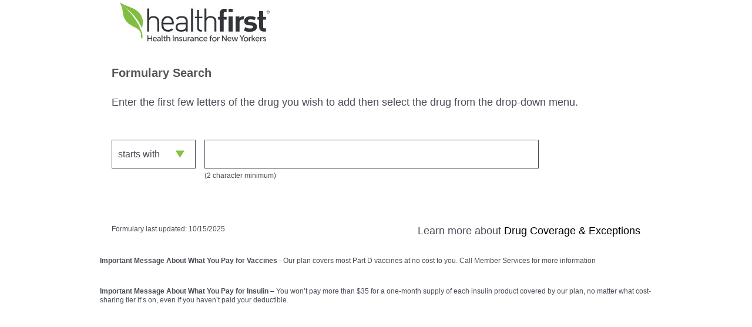

--- FILE ---
content_type: text/html
request_url: https://www.medicareplanrx.com/jccf/healthfirst_genericstrategy_formulary_23.html
body_size: 494
content:
<!DOCTYPE HTML PUBLIC "-//W3C//DTD HTML 4.0 Transitional//EN">
<html>
<head>
<title>Formulary Search</title>
<meta name="description" content="Welcome and Thank You for Visiting! We hope this website will help you understand the new prescription drug coverage options available to people with Medicare, and our specific program offerings.">
<META HTTP-EQUIV="REFRESH" CONTENT="0;URL=/MedicationPricingTool/planInfo.do?clientId=145&regionId=1&year=2023&contractId=H3359&planId=001&lang=en&formularySearch=true&displayFormularyRegion=false&displayFormularyChangePlan=false&displayPricingRegion=false&displayPricingChangePlan=false">
</head>
<body>
<script type="text/javascript">./ssga.js</script>
</body>
</html>



--- FILE ---
content_type: text/html;charset=ISO-8859-1
request_url: https://www.medicareplanrx.com/MedicationPricingTool/planInfo.do?clientId=145&regionId=1&year=2023&contractId=H3359&planId=001&lang=en&formularySearch=true&displayFormularyRegion=false&displayFormularyChangePlan=false&displayPricingRegion=false&displayPricingChangePlan=false
body_size: 6138
content:
<!DOCTYPE html PUBLIC "-//W3C//DTD XHTML 1.0 Transitional//EN" "http://www.w3.org/TR/xhtml1/DTD/xhtml1-transitional.dtd">
<html xmlns="http://www.w3.org/1999/xhtml" xml:lang="en" lang="en">












  


<head>
	<meta http-equiv="Content-Type" content="text/html; charset=utf-8" />
	<meta http-equiv="X-UA-Compatible" content="ie=edge" />
	<meta http-equiv="Cache-Control" content="no-cache" />
	<meta http-equiv="Pragma" content="no-cache" />
	<meta http-equiv="Expires" content="0" />
	 
	<title>Formulary Search</title>
	<script type="text/javascript" language="JavaScript" src="/MedicationPricingTool/js/jquery.min.js"></script>
	<script type="text/javascript" language="JavaScript" src="/MedicationPricingTool/js/frameResize.js"></script>
	<script type="text/javascript" language="JavaScript" src="/MedicationPricingTool/js/common.js"></script>
	<script type="text/javascript" language="JavaScript" src="/MedicationPricingTool/js/jquery-ui.min.js"></script>
	<script type="text/javascript" language="JavaScript" src="/MedicationPricingTool/js/json2.js"></script>
	<script type="text/javascript" language="JavaScript" src="/MedicationPricingTool/js/showhelp.js"></script>
	
	<!-- Changes for model popup -->
	
	<link rel="stylesheet" type="text/css" href="/MedicationPricingTool/css/jquery-ui.css"/>	
	<script type="text/javascript" language="JavaScript">
		var notOnFormularyFlag= false;
		var currentStage= 1;
		var cmmURL = '';
		var hostUrl = 'about:blank';
		var isInIFrame = (window.location != window.parent.location) ? true : false;
		var isClearStonePlan = 'false';
		var isUsingAdobeLaunch = false;
			
		
				initialize('', 
					'');
		
		
		function initialize(formNotOnFormuFlag, formStage) {
			if(formNotOnFormuFlag == '') {
				notOnFormularyFlag = false;
			} else {
				notOnFormularyFlag = formNotOnFormuFlag;
			}
			if(formStage == '') {
				currentStage = 1;
			} else {
				currentStage = formStage;
				}
		}
			
		function showDiv(elementId) {
			if (document.getElementById) { // DOM3 = IE5, NS6
				document.getElementById(elementId).style.visibility = 'visible';
			}
			else {
				if (document.layers) { // Netscape 4
					eval("document."+elementId+".visibility = 'visible';");
				}
				else { // IE 4
					eval("document.all"+elementId+".style.visibility = 'visible';");
				}
			}
		}
		function hideDiv(elementId) {
			if (document.getElementById) { // DOM3 = IE5, NS6
				if(document.getElementById(elementId)){
					document.getElementById(elementId).style.visibility = 'hidden';
				}
			}
			else {
				if (document.layers) { // Netscape 4
					eval("document."+elementId+".visibility = 'hidden';");
				}
				else { // IE 4
					eval("document.all"+elementId+".style.visibility = 'hidden';");
				}
			}
		}
		
		function getPrices(){
		    document.forms[0].action = "drugPrice.do";
			document.forms[0].submit();
		}
		
		function toggleSearch(search){
			var actionStr = "therapeuticDrugSearchRI.do";
		    document.forms[0].action = actionStr;
		    document.forms[0].actionToDo.value="showStage2-0";
		    document.forms[0].toggleSearchValue.value= search;
		   	document.forms[0].submit(); 
		}
		
		//delete fucntion moved to Iframes drugTable.jsp page.
		function deleteDrug(delDrug){
			document.forms[0].actionToDo.value="deleteDrug";
			document.forms[0].drugToBeDeleted.value=delDrug;
			document.forms[0].submit();
		}
		
		function addToDrugTable(){
			document.forms[0].actionToDo.value="showStage4";
			document.forms[0].submit();
		}
		
		function hidePredict(){
			var srchContainsValue = document.forms[0].srchContainsValue.value;
			var cache = {};
			$( "#drugQueryStr" ).autocomplete({
					source: function( request, response ) {
					if ($.trim(request.term) in cache) {
						$('#drug_panel').hide();
					    response($.map(cache[request.term], function(item) {
		         				return {
										value: item.value,
										label: item.label
									}
		       					}))
		       				return;
		       			}
					$.ajax({
							url: "/MedicationPricingTool/drugList.do",
							dataType: "json",
							type: "POST",
							data: JSON.stringify({NAME:request.term,STARTS_WITH:srchContainsValue}),
							contentType: "application/json; charset=utf-8",
		        			dataFilter: function(data) { return data; },
							success: function( data ) {
								if(data == null || data == ""){
									$('#errorDiv').hide();
									$('#drug_panel').show();
									setSearchedDrugForTealium($("#drugQueryStr").val(), false);
								}
								response( $.map( data, function( item ) {
								$('#drug_panel').hide();
								 cache[request.term] = data;
								 	return {
										value: item.value,
										label: item.label
									}
								}));
							BodySizeChanged1();}
						});
					},
					minLength: 2,
					delay: 500,
					focus: function( event, ui ) {
						$( "#drugQueryStr" ).val( ui.item.label );
						$( "#drugQueryStrNDC" ).val( ui.item.value );
						return false;
					},
					select: function( event, ui ) {
						$( "#drugQueryStr" ).val( ui.item.label );
						$( "#drugQueryStrNDC" ).val( ui.item.value );
						setSearchedDrugForTealium($("#drugQueryStr").val(), true);
						
						document.forms[0].submit(); 
						return false;
					}
					
				})
				
				.data( "ui-autocomplete" )._renderItem = function( ul, item ) {
		         	var highlighted = item.label.replace(new RegExp("(?![^&;]+;)(?!<[^<>]*)(" + this.term.replace(/([\^$\(\)\[\]\{\}\*\.\+\?\|\\])/gi, "\$1") + ")(?![^<>]*>)(?![^&;]+;)", "gi"), "<strong>$1</strong>");
					return $( "<li></li>" )
						.data( "ui-autocomplete-item", item )
						.append( "<a>" + highlighted + "</a>" )
						.appendTo( ul );
				};
		}
		
		function initPage(){
		 	if (currentStage==1 || currentStage==4) {
			    $("#drugQueryStr").focus();
			} 
			if (currentStage==3) {
				$("#btn_add-to-list").focus();
			} 
			if(window.top == window.self){
				$("#iframed").hide();
			}
		}
		 
		$().ready(function(){
			$('#pleaseWait').hide();
			$('#drug_panel').hide();
			hidePredict();
			initPage();
			$('#drugQueryStr').keydown(function(event){
			        if(event.keyCode == 13) {
			        	return false;
			        }
			 });
			 setDrugListUtagData('');
		});
		
		
		function closechildpop(){
			if (window.frames[0]){
				window.frames[0].fn_CloseChild();
			}
		}
		
		function hideAddToList(){
			document.forms[0].drugQueryStr.value="";
			document.forms[0].drugQueryStrNDC.value="";
			$('#btn_add-to-list').hide();
			$('#drug_panel').hide();
			$('#AlternativesAvailable').hide();
			$("#drugQueryStr").focus();
			$('#errorDiv').hide();
			hideDiv('alternativesAddToList');
		}
		
		
		var childwin;
		function fn_getAlternate(planFormularyID,passDrug,idx,position) {
		     if(passDrug== ""){  passDrug = document.getElementById('drugQueryStr').value }
		     var url = "/MedicationPricingTool/content/ri/formulary_alternatives.jsp?drug=" + passDrug + "&drugIdx="+ idx +"&pos=" + position +"&planFormularyID=" + planFormularyID;
		     var surl = encodeURI(url);
		     var w = 500;
			 var h = 400;
			 var winl = (screen.width-w)/2.5;
			 var wint = (screen.height-h)/2.5;
			 if (winl < 0) winl = 0;
			 if (wint < 0) wint = 0;
			 var settings = 'height=' + h + ',';
			 settings += 'width=' + w + ',';
			 settings += 'top=' + wint + ',';
			 settings += 'left=' + winl + ',';
			 settings += 'toolbar=0,scrollbars=1,location=0,statusbar=0,menubar=0,resizable=1';
		     childwin = window.open(surl, "childwin", settings);
		}
		 
		function fn_CloseChild(){
		  	if (childwin)
		   		childwin.close();
		}
		
		function fn_setAlternate(newdrug,ndc) {
		     var drugctl = window.frames.document.getElementById('drugQueryStr');
		     var drugctNDCl = window.frames.document.getElementById('drugQueryStrNDC');
		     drugctl.value = newdrug;
		     drugctNDCl.value=ndc;
		     document.forms[0].drugQueryStr.value=newdrug;
		     document.forms[0].drugQueryStrNDC.value=ndc;
		     document.forms[0].addToList.value=true;
		     document.forms[0].actionToDo.value="showStage2";
		     document.forms[0].submit();
		}
		        
		function changeCurrentPlan(){
			document.forms[0].actionToDo.value="changePlan"; 
			if("formularyStep1" == ""){
				document.forms[0].action="/MedicationPricingTool/formularyDrugSearchRI.do";
				document.forms[0].actionToDo.value="changePlan";
				if (document.getElementById("Next") != null)			{ 
			 		var imageBtn = document.getElementById("Next");
					imageBtn.disabled = true;
				} 	
			}
			document.forms[0].submit();
		}
			
		function makePDF() {
			window.open("/MedicationPricingTool/content/ri/resultsPDF.jsp?pdfType=6", "PDF", "toolbar=0,scrollbars=1,location=0,statusbar=0,menubar=0,resizable=1" );
		}
	
		// Tealium dummy method
		function setTealiumTagDrugCoverageAndExceptions() {}
	</script>



	











<!-- for session timeout -->
<meta http-equiv="REFRESH" content="1500; URL=/MedicationPricingTool/timeoutwarning.do?clientId=145&amp;contractId=H3359&amp;planId=001&amp;regionId=1&amp;year=2026&amp;lang=en&amp;formularySearch=true&amp;requestURI=/MedicationPricingTool/formularyDrugSearchRI.do" />


 	<LINK REL=StyleSheet href='/MedicationPricingTool/theme/ri/PharmacyLocator.css' TYPE='text/css'>
	<LINK REL=StyleSheet href='/MedicationPricingTool/theme/ri/formulary-search.css' TYPE='text/css'>
	<LINK REL=StyleSheet href='/MedicationPricingTool/theme/ri/balance.css' TYPE='text/css'>
	<LINK REL=StyleSheet href='/MedicationPricingTool/theme/ri/main.css' TYPE='text/css'>
	<LINK REL=StyleSheet href='/MedicationPricingTool/theme/ri/plan_detail.css' TYPE='text/css'>
	<LINK REL=StyleSheet href='/jccf/medicare/H3359/fsstylesRI.css' TYPE='text/css'>
	<!-- Changes for model popup  -->
	
	
 	<!--[if IE 6]><LINK REL=StyleSheet href='/MedicationPricingTool/theme/ri/ie6.css' TYPE='text/css'><![endif]-->
    <!--[if IE 7]><LINK REL=StyleSheet href='/MedicationPricingTool/theme/ri/ie7.css' TYPE='text/css'><![endif]-->
    <!--[if IE 8]><LINK REL=StyleSheet href='/MedicationPricingTool/theme/ri/ie8.css' TYPE='text/css'><![endif]-->  
    
</head>

<body onload="iframeLoad();">
	
	


<script type="text/javascript" src="/MedicationPricingTool/js/jquery.cookie.js"></script>
<script type="text/javascript" src="/MedicationPricingTool/js/common.js"></script>










<script type="text/javascript" language="JavaScript">
	var server_name = 'www.medicareplanrx.com';
	var tealiumEnv = 'prod';
	var tealiumTagEnabled = ('true' != 'false');
	var openedFromParentApps = ('true' == '');
	var prevPageUrlFromParent = ''; 
	var zipcode = '';
	var planYear = '2026';
	var domain =  'medicareplanrx.com';
	var clientContractId =  'HealthFirst-H3359';
	var tealiumDrugSearchStatus = '';
	var drugList= '';
	
	var common_url = "rxmedicareplans";
	var platform = getPlatform();
	var toolName = "Drug Search";
	var pageCategory = "Drug Search";
	
	var page_name = 'Drug Search 2026';
	var page_url = getPageUrl();
	var previous_page_name = "";
	var previous_page_url = "";
	if (openedFromParentApps) {
		if (!isNullOrEmpty(prevPageUrlFromParent)) {
			var urlParts = prevPageUrlFromParent.split("/");
			if (urlParts.length > 0) {
				previous_page_name = urlParts[urlParts.length-1];
			}
			previous_page_url = prevPageUrlFromParent;
		}
	} else {
		previous_page_name = $.cookie('page_name');
		previous_page_url = $.cookie('page_url');
	}
	//$.cookie('page_name', page_name);
	//$.cookie('page_url', page_url);
	document.cookie = 'page_name=' + page_name + '; SameSite=None; Secure';
	document.cookie = 'page_url=' + page_url + '; SameSite=None; Secure';
	
	function callTealiumTag() {
		if (tealiumTagEnabled) {
			(function(a,b,c,d){
				a='//tags.tiqcdn.com/utag/cvs/nejerxmedicareplans/' + tealiumEnv + '/utag.js';
				b=document;c='script';d=b.createElement(c);d.src=a;d.type='text/java'+c;d.async=true;
				a=b.getElementsByTagName(c)[0];a.parentNode.insertBefore(d,a);
			})();
		}
	}
	
	function setUtagData(errStr) {
		utag_data = {
		   "domain" : domain,
		   "platform" : platform,
		   "common_url" : common_url,
		   "sub_section1" : getSubSection1(),
		   "sub_section4" : getSubSection3(),
		   "page_detail" : getPageName(),
		   "page_name" : getPageNameWithAll(),
		   "page_category" : pageCategory,
		   "previous_page_name"  : previous_page_name,
		   "page_url" : getPageUrl(),
		   "previous_page_url" : previous_page_url,
		   "environment" : tealiumEnv,
		   "time_stamp" : getTimeStampInEST(),
		   "document_title"  : window.document.title,
		   "query_string" : window.location.search,
		   "client_id" : clientContractId,
		   "state_city_ipaddress" : "",
		   "zip_code" : zipcode,
		   "field_errors" : errStr,
		   "page_type"  : ""
		};
	}
	
	function setDrugListUtagData(errStr) {
		if (tealiumTagEnabled) {
			setUtagData(errStr);
			callTealiumTag();
		}
	}
	
	function getPageName()
	{
	    if(drugList=="0") {
	     return page_name;
	    }
	    else if(drugList=="1") {
	     return page_name+"|"+"Results";
	    }
	   else {
	     return page_name+"|"+"Add";
	  }
	}
	
	function getSubSection1() {
		return common_url + "|" + platform + "|" + toolName;
	}
	
	function getSubSection2() {
	   
	   if(drugList=="0") {
	     return getSubSection1() + "|" + page_name;
	   }
	   else if(drugList=="1") {
		  return getSubSection1() + "|" + page_name + "|" + "Results";
		}
		else {
		  return getSubSection1() + "|" + page_name + "|" + "Add";
		}
	}
	
	function getSubSection3()
	{
	  return getSubSection1() + "|" + page_name;
	}
	function getPageNameWithAll() {
	   return getSubSection2();
	 }
	
	function getPlatform() {
		var navUserAgent = navigator.userAgent;
		if (navUserAgent.match(/Tablet|iPad/i) || (navUserAgent.match(/Android/i) && !navUserAgent.match(/Mobile Safari/i))) {
			return 'tweb';
		} else if (navUserAgent.match(/IEMobile|Windows Phone|Lumia|Android|webOS|iPhone|iPod|Blackberry|PlayBook|BB10|Mobile Safari|Opera Mini|\bCrMo\/|Opera Mobi/i)) {
			return 'mweb';
		} else {
			return 'dweb';
		}
	}
	
	function getTimeStampInEST() {
		var date = new Date();
	    date.setHours(date.getHours() + date.getTimezoneOffset()/60 - 5); //to adjust to EST time
	    var month = date.getMonth() + 1;
	    var day = date.getDate();
	    var hour = date.getHours();
	    var min = date.getMinutes();
	    var ampm = hour >= 12 ? 'pm' : 'am';
	    if (hour >= 12) hour = hour - 12;
	    
	    month = (month < 10 ? "0" : "") + month;
	    day = (day < 10 ? "0" : "") + day;
	    hour = (hour < 10 ? "0" : "") + hour;
	    min = (min < 10 ? "0" : "") + min;
	    
	    var str = month + "/" + day + "/" + date.getFullYear() + " " +  hour + ":" + min + "" + ampm + " EST";
	    return str;
	}
	
	function loadUtagIfNotLoaded() {
		if (tealiumTagEnabled) {
			if (typeof utag === 'undefined') {
				callTealiumTag();
			}
		}
	}
	
	
 	// Search for Drug
 	function setSearchedDrugForTealium(selDrugName, isFound) {
 	    loadUtagIfNotLoaded();
 	    if (tealiumTagEnabled) {
 	    	if (!isFound) {
 	    		utag.link({
	 				"search_term" : selDrugName,
	 				"unsuccessful_search" : "event7",
	 				"link_name": "custom: Search Drug"
	 			});
 	    	} else {
 	    		utag.link({
	 				"search_term" : selDrugName,
	 				"successful_search": "event6",
	 				"link_name": "custom: Search Drug"
	 			});
 	    	}
 		}
 	}
 	
	//function getDomain() {
		//if (openedFromParentApps) {
		//if (!isNullOrEmpty(prevPageUrlFromParent)) {
			//var urlParts = prevPageUrlFromParent.split("//")[1].split[0];
			//if (urlParts.length > 0) {
				//previous_page_name = urlParts[urlParts.length-1];
			//}
			//previous_page_url = prevPageUrlFromParent;
		//}
	//}
	
 	
 	function isNullOrEmpty(str) {
		return str == null || str.trim().length == 0; 
	}
	
	
	
</script>
		<!-- Changes for model popup -->
	 
	
	<div id="wrap">
	<div id="pleaseWait" style="display:none" hidden>
		<br/><br/><br/><br/><h3>Searching</h3>
		<img id=spinnerImage src="/MedicationPricingTool/images/red_wait_anim.gif"/>
	</div>
	<div class="formulary-search" >
	<form id="drugSearchForm" name="drugSearchForm" action="formularyDrugSearchRI.do" method="post">
		
		
			
				
			
			
				
			
			


 
	
	







<script type="text/javascript" language="JavaScript" src="/MedicationPricingTool/js/showhelp.js"></script>
<script type="text/javascript" language="JavaScript">
<!--

function changeCurrentPlan(){
	document.forms[0].actionToDo.value="changePlan"; 
	
	if("formularyStep1" == "formularyStep1"){
		document.forms[0].action="/MedicationPricingTool/formularyDrugSearchRI.do";
		document.forms[0].actionToDo.value="changePlan";
		if (document.getElementById("Next") != null)
		{ 
	 		var imageBtn = document.getElementById("Next");
			imageBtn.disabled = true;
		} 	
	}
	if("therapeuticSearch" == "formularyStep1"){
		document.forms[0].action="/MedicationPricingTool/therapeuticDrugSearchRI.do";
		document.forms[0].actionToDo.value="changePlan";
		if (document.getElementById("Next") != null)
		{ 
	 		var imageBtn = document.getElementById("Next");
			imageBtn.disabled = true;
		} 	
	}
	if("phaseBenefit" == "formularyStep1"){
		document.forms[0].action="/MedicationPricingTool/drugPrice.do";
		document.forms[0].actionToDo.value="changePlan";
	}
	
	if("monthlyLedger" == "formularyStep1"){
		document.forms[0].action="/MedicationPricingTool/showMonthlyLegder.do";
		document.forms[0].actionToDo.value="changePlan";
	}
	document.forms[0].submit();
}
//-->
</script>


<div id="header">
		&nbsp;
			
	
		
			<img src="/jccf/medicare/H3359/Healthfirstlogo.jpg"/>
			<h2>Formulary Search</h2>
			
				
					
						
							
							
							
							
							
						
						
				
			
		
	   	  
	
	<div class="csCustMsg">
		
		
		
	</div>
	&nbsp; 
	
</div>
 
		<div class="formRow">
				
				<br/>
				
				<label for="drugQueryStr">Enter the first few letters of the drug you wish to add then select the drug from the drop-down menu.</label>
				<fieldset>
					<label for="searchStartsWithOrContainsOption">
						<select onchange="hidePredict()" name="searchContainsFlag" class="selectbox" id="srchContainsValue">
							<option value="0" 
								  >starts with
										</option>
										<option value="1" 
								  >contains
							</option>
						</select>
					</label>
				</fieldset>
				<fieldset>
					<span><input name="drugQueryStr" class="inputbox" id="drugQueryStr" type="text" value="" onmousedown = "hideAddToList()" title="Enter a drug name" maxlength="70" /></span>
					<br />(2 character minimum)
					<input type="hidden" name="drugQueryStrNDC" class="inputbox" id="drugQueryStrNDC" type="text" size="12" value="" title="drugQueryStrNDC" />
					<input type="hidden" name="actionToDo" value="showStage2" />
					<input type="hidden" name="formularySearch" value="true" />
					<input type="hidden" name="drugToBeDeleted" />
					<input type="hidden" name="toggleSearchValue" />
					<input type="hidden" name="lang" value="en" />
					<input type="hidden" name="therapeuticCategory" />
					<input type="hidden" name="addToList" value="false" />	
				</fieldset>
				<div id="drug_panel" style="display:none;" aria-live="assertive" role="alert"><i>Sorry, no matches, please try again.</i></div>
				<div class="clear"></div>
			</div>
			&nbsp;&nbsp;
			
			<br />
			<div id="alternativesAddToList"> 	
				 
			</div>
			
			<br /><br />
			<div>
				
				<span class="floatr link">
					
						
					<!DOCTYPE HTML PUBLIC "-//W3C//DTD HTML 4.01 Transitional//EN">


		

Learn more about

	
	
	<!-- changes for help model popup -->
		
		<!-- uncomment above line code & comment below line code to enable model popup functionality -->
		<button class="linkAsButton" type="button" onclick="javascript:showHelp('footerHelp','H3359','001','en', '2026')"><span class="linktext">Drug Coverage & Exceptions</span></button>
	


				</span>
			</div>
			<div>
				
			        
						
							Formulary last updated: 10/15/2025
						
					
			</div>
		</form>



		<!-- Changes for model popup -->
		<!-- <div id="modal-background" aria-hidden="true"></div> -->
		
		<p class="floatl">
			<!DOCTYPE HTML PUBLIC "-//W3C//DTD HTML 4.01 Transitional//EN">


		
	


 







	
	
	
	
	
	


	

<?xml version="1.0" encoding="UTF-8" ?><content><p>
        <b>Important Message About What You Pay for Vaccines</b> - Our plan covers most Part D vaccines at no cost to you. Call Member Services for more information</p>
    <p>
        <b>Important Message About What You Pay for Insulin</b> &#8211; You won&#8217;t pay more than $35 for a one-month supply of each insulin product covered by our plan, no matter what cost-sharing tier it&#8217;s on, even if you haven&#8217;t paid your deductible.</p></content>
	
				



 
		</p>
	</div>
	</div>
	<script type="text/javascript" language="JavaScript">
		if (isInIFrame){
			document.write("<iframe id='parentProxy' title='parentProxy' width='10px' height='10px' frameborder='0' src='about:blank' style='position: absolute; left: -150px; top: 0px;'></iframe>");
		}	
	</script>
</body>
</html>


--- FILE ---
content_type: text/css
request_url: https://www.medicareplanrx.com/MedicationPricingTool/theme/ri/PharmacyLocator.css
body_size: 511
content:
#pharmacy_subHead{
	font-size:14px;
	margin-top: 0;
}

.pharmacy_nameContainer{
	float:right;
	width:450px;
	height: 280px;
	background-color: #fff;
	display:block;
}

.pharmacy_nameContainer_info{
	padding: 15px;
}

.pharstep1_ckbx{
	width:195px;
	float:left;
}

.pharmacyCityState{
	display:inline-block;
}
.pharmacyCity{
	float: left;
}
.pharmacyState{
	float: left;
	margin-left: 20px;
}

.col_left{
	float:left;
	width:50%;
}
.col_right{
	float:left;
	width:50%;
	background-color: #fff;
}

.pharmacy_info_row{
	padding:0px 0px 15px 0px;
}
.pharmacy_info_row2{
	padding:0px 0px 15px 0px;
	float: left;
}

.pharmacyAddress{
	margin-left: 10px;
	margin-top:0px;
}

.directionsAddress{
	margin-left: 10px;
	margin-top:0px;
}

.PharmacyName{
	width:200px;
}

.formulary-search .pharmacySearchDetail .pharmacyDetail .stripe li .pharmacyAddress {
	width:200px;
}

.formulary-search .pharmacySearchDetail .pharmacyDetail .stripe li .directionsAddress {
	width:230px;
}

.formulary-search .pharmacySearchDetail .pharmacyDetail .bluePharmacyHead .pharmacytype {
	width:420px;
}

.formulary-search .pharmacySearchDetail .pharmacyDetail .stripe li .PharmSubtype {
width: 410px;
padding: 0 40px 0 10px;
}

.pharmacydistance{
	text-align: left;
	display:inline-block;
}

.pharmacydistanceBTN{
	margin: 0px 0px 10px 50px;
}
.pharmacydistanceInfo{
	float: left;
}

.formulary-search .RedArrow {
padding-left: 10px;
font-size: 12px;
background: url(../images/img_arrow_reverse_red.gif) left 3px no-repeat;
color: #9C223F;
}

#mapView{
	padding-bottom:15px;
}

.formulary-search .pharmacySearchDetail .pharmPrint {
margin-top: 60px;
font-size: 14px;
text-align: right;
}

.pharmStep3_container{
	float:left;
	width:100%;
	display: inline-block;
	margin-top:5px;
}

.pharmStep3_containerInfo{
	width: 40%;
	float:left;
}

.containerInfo_border{
	background-color: #fff;
	display: inline-block;
	border: solid 1px #ccc;
	width: 100%;
}
.pharmStep3_containerMap{
	float:right;
	width: 58%;
}

.pharmStep3_containerResults{
	padding:15px;
	float:left;
}
.pharmStep3_containerResults h3{
	margin:0;
}

.pharmStep3_containerInfo input{
	padding:15px;
}

.drivingDirections{
	width:210px;
}

.formulary-search .pharmacySearchDetail .pharmacyDetail .bluePharmacyHead .drivingDistance {
	width:100px;
}

.containerInfo_directions{
	float:left;
	width:100%;
}



--- FILE ---
content_type: text/css
request_url: https://www.medicareplanrx.com/MedicationPricingTool/theme/ri/formulary-search.css
body_size: 2226
content:
.formulary-search {
  padding-top: 20px;
}
.formulary-search .pageTitle {
  margin-bottom: 20px;
}
.formulary-search .boxRightSelect {
  float: right;
  width: 240px;
  height: 80px;
}
.formulary-search .boxRightSelect form {
  margin-top: 20px;
  margin-left: 20px;
}
.formulary-search .boxRightSelect form label {
  display: block;
  font-size: 12px;
  font-weight: bold;
}
.formulary-search .boxRightSelect label {
  margin-top: 20px;
  margin-left: 0px;
  display: block;
  font-size: 12px;
  font-weight: bold;
}
.formulary-search .boxRightSelect form select {
  width: 200px;
}
.formulary-search #drug_name {
  display: block;
}
.formulary-search h2 {
  margin-bottom: 0;
}
.formulary-search .blackArrow {
  padding-right: 10px;
  font-size: 12px;
  background: url(/MedicationPricingTool/images/img_arrow_black.gif) right 3px no-repeat;
}
.formulary-search .blackArrowReverse {
  padding-left: 10px;
  font-size: 12px;
  background: url(/MedicationPricingTool/images/img_arrow_reverse_black.gif) left 3px no-repeat;
}
.formulary-search .greenTop {
  height: 5px;
  background: #2b6e5b;
}
.formulary-search .blueTop {
  height: 5px;
  background: #2d506c;
}
.formulary-search .purpleTop {
  height: 5px;
  background: #6d4061;
}
.formulary-search .subHead {
  margin: 0;
  padding: 0;
}
.formulary-search .change {
  margin-left: 20px;
  padding-right: 10px;
  font-size: 12px;
  background: url(/MedicationPricingTool/images/img_arrow_black.gif) right 3px no-repeat;
}
.formulary-search .formularyError {
  width: 700px;
  padding: 0px;
  padding-left: 10px;
  background: #fff;
  margin-top: 10px;
  margin-bottom: 7px;
}
.formulary-search .formularyError p {
  padding: 5px 60px;
  font-size: 14px;
  margin: -45px 0 0 0px;
  color: #c41227;
  font-weight: bold;
}
.formulary-search .formularyError li {
  padding: 40px 60px;
  font-size: 14px;
  margin: -45px 0 0 0px;
  color: #c41227;
  font-weight: bold;
}

.formulary-search .formularyError li a {
  text-decoration: underline; 
  color: #c41227;
}
.formulary-search .formularyError p a {
  text-decoration: underline; 
  color: #c41227;
}
.formulary-search .planBox {
  background: url(../../images/img_grey-white-gradient.gif) repeat-x;
  height: 162px;
  margin-top: 10px;
  border: 1px solid #e6e6e6;
}
.formulary-search .planBox.noAmts {
  background: url(../../images/img_grey-white-gradient.gif) repeat-x;
  height: auto;
  margin-top: 10px;
  border: 1px solid #e6e6e6;
}
.formulary-search .planBox .button {
  margin-left: 20px;
  margin-top: 20px;
  float: left;
}
.formulary-search .planBox .planTitle {
  margin: 30px 20px 20px 280px;
}
.formulary-search .planBox .planTitle h3 {
  margin: 0;
}
.formulary-search .planBox .planTitle p {
  margin: 0;
}
.formulary-search .planBox .planTitle .planDetails {
  float: right;
  color: #9c223f;
}
.formulary-search .planBox .whiteListNode {
  width: 423px;
  margin-left: 20px;
  margin-right: 0;
}
.formulary-search .planBox .whiteListNode li {
  width: auto;
}
.formulary-search .planBox .whiteListNode li .sec2Price {
  font-size: 32px;
  font-weight: bold;
  line-height: 32px;
}
.formulary-search .planBox .whiteListNode.last {
  margin-right: 0;
}
.formulary-search .planBox .whiteListNode.noborder {
  border: none;
}
.formulary-search .planBox .whiteListNode.last.noborder {
  margin-right: 0;
}
.formulary-search .planBox .noDedDisclaimerRed {
	margin:77px 5px 5px 23px;
    display:block;
    color:#266E5A;
    font-size:20px;
  	font-weight:bold;
} 
.formulary-search .planBox .noDedDisclaimer {
	margin:5px 5px 5px 33px;
    display:block;
    color:#266E5A;
    font-size:32px;
  	font-weight:bold;
} 
.formulary-search .chartNote {
  margin: 0;
}
.formulary-search .chartNote p {
  margin: 0;
  padding-top: 10px;
}
.formulary-search .bottomPara {
  font-size: 14px;
  line-height: 22px;
  margin-top: 10px;
}
.formulary-search form {
  margin-top: 20px;
  margin-bottom: 40px;
}
.formulary-search form .formRow {
  margin-bottom: 20px;
}
.formulary-search form .error {
  color:#9C223F;
}
.formulary-search form .formRow label {
  display: block;
}
.formulary-search form .formRow fieldset {
  float: left;
  margin-right: 10px;
}
.formulary-search form .formRow select {
  width: 125px;
}
.formulary-search form .formRow input[type="text"] {
  width: 125px;
  padding: 0 4px;
}
.formulary-search form .formRow span input[type="text"] {
  width: 300px;
}
.formulary-search form .formRow .drugNameNote {
  float: left;
}
.formulary-search .chart td {
  font-size: 20px;
  font-weight: bold;
  width: 330px;
}
.formulary-search .chart .divLine {
  width: 5px;
}
.formulary-search .chart .first {
  width: 240px;
}
.formulary-search .chart .noFormsCriteria {
  width: 530px;
}
.formulary-search .chart linktext {
 color:#9C223F;
 font-weight:bold;
}
.formulary-search .chart p {
  padding: 9px;
  margin: 0;
  font-size: 12px;
  font-weight: normal;
  word-wrap: break-word;
}
.formulary-search .chart p img {
  position: relative;
  top: 4px;
  left: 5px;
}
.formulary-search .chart .heading {
  position: relative;
  width: 930px;
  border: none;
  height: 53px;
  background: url('/MedicationPricingTool/images/plan_gradient.jpg') repeat-x;
  clear: both;
  color: #fff;
  padding-right: 10px;
}
.formulary-search .chart .heading li {
  padding: 10px 0 10px;
}
.formulary-search .chart .heading li span {
  padding-left: 10px;
}
.formulary-search .chart .chartContent {
  background: #fff;
  border-right: 1px solid #e6e6e6;
  border-bottom: 1px solid #e6e6e6;
  border-left: 1px solid #e6e6e6;
}
.formulary-search .chart .chartContent ul {
  border-top: 1px solid #e6e6e6;
}
.formulary-search .chart .chartContent .topChartContent {
  border-top: 0;
}
.formulary-search .chart .chartContent a {
  color: #9c223f;
  font-weight: bold;
}
.formulary-search .chart .chartContent span {
  color: #9c223f;
  font-weight: bold;
  text-decoration: none;
}
.formulary-search .chart .chartContent .first a {
  color: #555;
}
.formulary-search .pharmacyLocation {
  background: #ffffff url(/MedicationPricingTool/images/img_location.jpg) 5px 5px no-repeat;
  width: 180px;
  padding: 10px 10px 10px 60px;
  border: 1px solid #e6e6e6;
  float: left;
  margin: 10px 10px 10px 5px;
}
.formulary-search .pharmacyLocation p {
  padding: 3px 0 3px 0;
}
.formulary-search .formWrap {
  margin-bottom: 10px;
}
.formulary-search .formWrap #monthSelect {
  float: left;
  margin: 0;
  padding: 0;
}
.formulary-search .formWrap #monthSelect label {
  display: block;
}
.formulary-search .formWrap .printLink {
  margin-top: 17px;
}
.formulary-search .formWrap .saveLink {
  margin-top: 17px;
}
.formulary-search .planPriceWrap .heading {
  border: 1px solid #e6e6e6;
  background: #fff;
}
.formulary-search .planPriceWrap .heading h3 {
  margin: 0;
  padding: 10px;
}
.formulary-search .planPriceWrap .heading a {
  position: relative;
  top: 10px;
  left: -10px;
  font-size: 14px;
}
.formulary-search .planPriceWrap .heading li {
  font-size: 14px;
}
.formulary-search .planPriceWrap .heading .blackArrow {
  background-position: right 5px;
}
.formulary-search .planPriceWrap .blueHeading {
  position: relative;
  margin-top: 10px;
  margin-left: 225px;
  border: none;
  height: 53px;
  background: url('../images/plan_gradient.jpg') repeat-x;
  clear: both;
  color: #fff;
  padding-right: 10px;
  cursor: pointer;
}
.formulary-search .planPriceWrap .blueHeading li {
  padding: 10px 0 10px;
  width: 222px;
  color: #fff;
  font-weight: bold;
  font-size: 16px;
}
.formulary-search .planPriceWrap .blueHeading li span {
  padding-left: 10px;
}
.formulary-search .planPriceWrap .blueHeading .divLine {
  width: 0px;
}
.formulary-search .planPriceWrap .row {
  background: #fff;
  border: 1px solid #e6e6e6;
  margin-bottom: 5px;
}
.formulary-search .planPriceWrap .row li {
  width: 220px;
  padding: 10px 0;
  text-align: center;
}
.formulary-search .planPriceWrap .row .divLine {
  width: 1px;
}
.formulary-search .planPriceWrap .row .left {
  text-align: left;
}
.formulary-search .planPriceWrap .row .left span {
  padding-left: 10px;
}
.formulary-search .planPriceWrap .row .bPrice {
  margin: 0;
  padding: 0;
  font-size: 30px;
  font-weight: bold;
  display: block;
  line-height: 30px;
  color: #555;
}
.formulary-search .planPriceWrap .rowButtons {
  height: 100px;
}
.formulary-search .planPriceWrap .rowButtons li {
  float: left;
  width: 220px;
  text-align: center;
  padding-left: 5px;
}
.formulary-search .planPriceWrap .rowButtons li a {
  display: block;
  margin-bottom: 5px;
}
.formulary-search .bottomBox .blueHeadBottom {
  position: relative;
  margin-top: 10px;
  border: none;
  height: 53px;
  background: url('../images/plan_gradient.jpg') repeat-x;
  clear: both;
  color: #fff;
  padding-right: 10px;
}
.formulary-search .bottomBox .blueHeadBottom li {
  padding: 10px;
  width: 222px;
  color: #fff;
  font-weight: bold;
  font-size: 16px;
}
.formulary-search .bottomBox .blueHeadBottom li span {
  padding-left: 10px;
}
.formulary-search .bottomBox .blueHeadBottom .divLine {
  width: 0px;
}
.formulary-search .bottomBox .row {
  background: #fff;
  border: 1px solid #e6e6e6;
  margin-bottom: 5px;
}
.formulary-search .bottomBox .row li {
  width: 220px;
  padding: 10px;
  text-align: left;
}
.formulary-search .bottomBox .row .divLine {
  width: 1px;
}
.formulary-search .bottomBox .row .left {
  text-align: left;
}
.formulary-search .bottomBox .row .left span {
  padding-left: 10px;
}
.formulary-search .bottomBox .row h1 {
  margin: 0;
  padding: 0;
}
.formulary-search .rightPlanBox {
  width: 240px;
  float: right;
}
.formulary-search .rightPlanBox span {
  font-size: 14px;
  margin-bottom: 5px;
}
.formulary-search .rightPlanBox .innerPlanBox {
  padding: 20px 0;
  background: #fff;
  border: 1px solid #e6e6e6;
  text-align: center;
}
.formulary-search .rightPlanBox .innerPlanBox h3 {
  margin: 5px 0;
}
.formulary-search .rightPlanBox .innerPlanBox p {
  padding: 5px 40px;
}
.formulary-search .rightPlanBox .innerPlanBox a {
  color: #9c223f;
}
.formulary-search .drugDetailsBox {
  margin-bottom: 10px;
}
.formulary-search .drugDetailsBox .blueHead {
  position: relative;
  margin-top: 10px;
  border: none;
  height: 79px;
  background: url('/MedicationPricingTool/images/drugDetailsBar.jpg') repeat-x;
  clear: both;
  color: #fff;
  padding-right: 10px;
}
.formulary-search .drugDetailsBox .blueHead li {
  padding: 10px;
  color: white;
  font-weight: bold;
  font-size: 16px;
  width: 100px;
  vertical-align: top;
}
.formulary-search .drugDetailsBox .blueHead li span {
  font-size: 14px;
  padding-left: 0;
}
.formulary-search .drugDetailsBox .blueHead .divLine {
  width: 0px;
}
.formulary-search .drugDetailsBox .blueHead .first {
  width: 240px;
  padding-right : 10px;
}
.formulary-search .drugDetailsBox .row {
  background: #fff;
  border: 1px solid #e6e6e6;
}
.formulary-search .drugDetailsBox .row li {
  padding: 10px;
  width: 100px;
  vertical-align: top;
}
.formulary-search .drugDetailsBox .row li span {
  font-size: 14px;
  padding-left: 0;
}
.formulary-search .drugDetailsBox .row .first {
  width: 240px;
}
.formulary-search .drugDetailsBox .row .divLine {
  width: 1px;
  height: 90px;
  overflow: hidden;
}
.formulary-search .monthlyDetail {
  margin-bottom: 40px;
}
.formulary-search .monthlyDetail .blueMonthHead {
  position: relative;
  margin-top: 10px;
  border: none;
  height: 53px;
  background: url('../images/plan_gradient.jpg') repeat-x;
  clear: both;
  color: #fff;
  padding-right: 10px;
}
.formulary-search .monthlyDetail .blueMonthHead li {
  padding: 10px 0;
  color: #fff;
  width: 127px;
  font-weight: bold;
  font-size: 16px;
  text-align: center;
}
.formulary-search .monthlyDetail .blueMonthHead li span {
  padding-left: 10px;
}
.formulary-search .monthlyDetail .blueMonthHead .divLine {
  width: 0px;
}
.formulary-search .monthlyDetail .stripe {
  background: #fff;
  border: 1px solid #e6e6e6;
}
.formulary-search .monthlyDetail .stripe li {
  display: block;
  border-bottom: 1px solid #e6e6e6;
}
.formulary-search .monthlyDetail .stripe li li {
  display: inline-block;
  font-size: 14px;
  text-align: center;
  width: 130px;
  border-bottom: 0;
  padding: 10px 0;
}
.formulary-search .monthlyDetail .stripe li li .month {
  color: #9c223f;
  font-weight: bold;
}
.formulary-search .monthlyDetail .stripe .odd {
  background: #f0f0f0;
}
.formulary-search .monthlyDetail .total {
  background: #fff;
  border: 1px solid #e6e6e6;
  margin-bottom: 10px;
}
.formulary-search .monthlyDetail .total li {
  display: block;
  border-bottom: 1px solid #e6e6e6;
}
.formulary-search .monthlyDetail .total li li {
  display: inline-block;
  font-size: 15px;
  color: #555;
  text-align: center;
  width: 130px;
  border-bottom: 0;
  padding: 10px 0;
  font-weight: bold;
}
.formulary-search .monthlyDetail .total li li .month {
  color: #9c223f;
  font-weight: bold;
}
.formulary-search .findPharmacy .smaller {
  font-size: 14px;
  font-weight: normal;
}
.formulary-search .findPharmacy form p {
  font-size: 14px;
}
.formulary-search .findPharmacy form fieldset {
  margin-right: 10px;
}
.formulary-search .findPharmacy form h2 {
  margin: 13px 10px 10px 0;
  padding: 0;
}
.formulary-search .pharmacySearchDetail .pharmacyResult {
  float: left;
}
.formulary-search .pharmacySearchDetail .pharmacyResult p {
  margin: 5px 0 10px 0;
  font-size: 14px;
}
.formulary-search .pharmacySearchDetail .pharmacyResult .editSearch {
  font-size: 14px;
}
.formulary-search .pharmacySearchDetail .next {
  font-size: 14px;
  text-align: right;
  margin-top: 100px;
}
.formulary-search .pharmacySearchDetail .next span {
  display: block;
  margin-top: 15px;
  font-size: 14px;
}
.formulary-search .pharmacySearchDetail .next span a {
  padding-left: 10px;
  font-size: 14px;
}
.formulary-search .pharmacySearchDetail .next {
  font-size: 14px;
  text-align: right;
}
.formulary-search .pharmacySearchDetail .next span {
  display: block;
  margin-top: 15px;
  font-size: 14px;
}
.formulary-search .pharmacySearchDetail .next span a {
  padding-left: 10px;
  font-size: 14px;
}
.formulary-search .pharmacySearchDetail .pharmacyDetail {
  margin-bottom: 40px;
}
.formulary-search .pharmacySearchDetail .pharmacyDetail .bluePharmacyHead {
  position: relative;
  margin-top: 10px;
  border: none;
  height: 53px;
  background: url('../../images/plan_gradient.jpg') repeat-x;
  clear: both;
  color: #fff;
  padding-right: 10px;
}
.formulary-search .pharmacySearchDetail .pharmacyDetail .bluePharmacyHead li {
  padding: 0px;
  color: #fff;
  font-weight: bold;
  font-size: 16px;
  text-align: left;
}
.formulary-search .pharmacySearchDetail .pharmacyDetail .bluePharmacyHead li span {
  padding-left: 10px;
}
.formulary-search .pharmacySearchDetail .pharmacyDetail .bluePharmacyHead .name {
  width: 290px;
}
.formulary-search .pharmacySearchDetail .pharmacyDetail .bluePharmacyHead .type {
  width: 460px;
}
.formulary-search .pharmacySearchDetail .pharmacyDetail .bluePharmacyHead .divLine {
  width: 0px;
  padding: 10px 0;
}
.formulary-search .pharmacySearchDetail .pharmacyDetail .stripe {
  background: #fff;
  border: 1px solid #e6e6e6;
  margin-bottom: 10px;
}
.formulary-search .pharmacySearchDetail .pharmacyDetail .stripe li {
  display: block;
  border-bottom: 1px solid #e6e6e6;
}
.formulary-search .pharmacySearchDetail .pharmacyDetail .stripe li li {
  display: inline-block;
  font-size: 14px;
  text-align: left;
  width: 130px;
  border-bottom: 0;
  padding: 10px 0;
}
.formulary-search .pharmacySearchDetail .pharmacyDetail .stripe li .radio {
  width: 60px;
}
.formulary-search .pharmacySearchDetail .pharmacyDetail .stripe li .address {
  width: 250px;
}
.formulary-search .pharmacySearchDetail .pharmacyDetail .stripe li .PharmSubStar {
 width: 25px;
}
.formulary-search .pharmacySearchDetail .pharmacyDetail .stripe li .type {
  width: 380px;
  padding: 0 10px 0 10px;
}
.formulary-search .pharmacySearchDetail .pharmacyDetail .stripe li .distance,
.formulary-search .pharmacySearchDetail .pharmacyDetail .stripe li .radio {
  text-align: center;
}
.formulary-search .pharmacySearchDetail .pharmacyDetail .stripe .odd {
  background: #f0f0f0;
}
.formulary-search .pharmacySearchDetail .pharmacyDetail .total {
  background: #fff;
  border: 1px solid #e6e6e6;
  margin-bottom: 10px;
}
.formulary-search .pharmacySearchDetail .pharmacyDetail .total li {
  display: block;
  border-bottom: 1px solid #e6e6e6;
}
.formulary-search .pharmacySearchDetail .pharmacyDetail .total li li {
  display: inline-block;
  font-size: 15px;
  color: #555;
  text-align: center;
  border-bottom: 0;
  padding: 10px 0;
  font-weight: bold;
}
.formulary-search .pharmacySearchDetail .pharmacyDetail .distance {
  text-align: center;
}
.formulary-search .pharmacySearchDetail .pharmacyDetail form {
  margin: 0;
}
#pharmacyResultsError{
  width: 880px;
}
a.costDetailsUA{
	float: right;
	padding-right: 20px;
	color:#E37222;
	font-size:18px;
}
a:hover.costDetailsUA{
	color:#009900;
}



--- FILE ---
content_type: text/css
request_url: https://www.medicareplanrx.com/MedicationPricingTool/theme/ri/balance.css
body_size: 846
content:
html, body, div, span, applet, object, iframe, h1, h2, h3, h4, h5, h6, p, blockquote, pre, a, abbr, acronym, address, big, cite, code, del, dfn, em, font, img, ins, kbd, q, s, samp, small, strike, strong, sub, sup, tt, var, b, u, i, center, dl, dt, dd, ol, ul, li, fieldset, form, label, legend, table, caption, tbody, tfoot, thead, tr, th, td, button{
 margin:0;
 padding:0;
 vertical-align:baseline;
 font-size:100%;
 /*outline:none;*//*ux*/
 border-color:#000000;
 border:none;
 background:transparent;
}
body {
	font-size:10px;
	color:#000000;
}
a {
	text-decoration:none;
	color:#607ca1;
	cursor:pointer;
}
a:hover {
	text-decoration:underline;
}
/*:focus {
 outline:none;
}*//*ux*/
blockquote, ul, ol, dl {
	margin:1em;
}
ol, ul, dl {
	margin-left:2em;
}
dl dd {
	margin-left:1em;
}
ol li {
	list-style:decimal outside;
}
ul li {
	list-style:disc outside;
}
img {
	border:0;
}
address, caption, cite, code, dfn, th, var {
	font-style:normal;
	font-weight:normal;
	text-decoration:none;
}
em {
	font-style:italic;
	font-weight:normal;
}
strong {
	font-style:normal;
	font-weight:bold;
}
ins {
	font-style:normal;
	font-weight:normal;
	text-decoration:underline;
}
del {
	text-decoration:line-through;
}
table {
	border-collapse:collapse;
	clear:both;
	border-spacing:0;
	font-size:inherit;
	font-size:100%;
}
th {
	font-weight:bold;
}
th, td {
	border:1px solid #000000;
	padding:.5em;
}
caption, th {
	text-align:left;
}
caption {
	margin-bottom:.5em;
}
h1,h2,h3,h4,h5,h6,ul,li,em,strong,pre,code{
	padding:0;
	margin:0;
	line-height:1.2em;
	font-size:100%;
	font-weight:normal;
	font-style:normal;
}
pre, code, kbd, samp, tt {
	font-family:"Courier New",Courier,monospace;
	line-height:100%;
}
H1,H2,H3,H4,H5,H6,STRONG {
	font-weight:bold;
}
h1 {
	font-size:200%;
	margin-bottom:0.7em;
}
h2 {
	font-size:166%;
}
h3 {
	font-size:133%;
}
h4 {
	font-size:100%;
}
h5 {
	font-size:66%;
}
h6 {
	font-size:33%;
}
h2, h3, h4, h5, h6, p {
	margin:1.5em 0;
}
blockquote:before, 
blockquote:after, 
q:before, 
q:after {
	content:'';
	content:none;
}
abbr,
acronym {
	border:0;
	border-bottom:1px dashed #000;
	font-variant:normal;
	cursor:help;
}
sup {
	font-size:0.6em;
	vertical-align:super;
}
sub {
	font-size:0.6em;
	vertical-align:text-bottom;
}
input, 
textarea, 
select {
	font-family:inherit;
	font-size:inherit;
	font-weight:inherit;
}
textarea {
	overflow:auto;
	overflow-y:scroll;
}
button {
	border:none;
	cursor:pointer;	
	overflow: visible;
}
.floatLeft {
	float:left;
}
.floatRight {
	float:right;
}
.hide {
	display:none
}
.show {
	display:block
}

--- FILE ---
content_type: text/css
request_url: https://www.medicareplanrx.com/MedicationPricingTool/theme/ri/main.css
body_size: 8127
content:
/* Classes that make life easier*/
.floatr {
  float: right;
}
.floatr.link {
  float: right;
  padding-right: 20px;
}

.floatl {
  float: left;
}
.clear {
  clear: both;
}
/* Special Fixes */
.textLightGrey {
  color: #757575;
}
.clearfix {
  display: inline-block;
}
.clearfix:after {
  content: ".";
  display: block;
  clear: both;
  visibility: hidden;
  line-height: 0;
  height: 0;
}
html[xmlns] .clearfix {
  display: block;
}
* html .clearfix {
  height: 1%;
}
.lastListItem {
  padding: 0;
  margin: 0;
  border: none;
  padding-left: 2px;
  vertical-align: middle;
  border: 0 !important;
}
.lastListItem a {
  padding: 3px !important;
}
/* === Global Styles === */
.whiteBox {
  position: relative;
  background-color: #ffffff;
  color: #757575;
  margin: 10px 0;
  padding: 10px;
}
.questionsTop {
  border-bottom: 1px solid #dad8d9;
  padding-bottom: 5px;
}
.questionsTop p {
  margin-top: 5px;
}
.questionsTop h4 {
  padding: 0;
  margin: 0;
}
.borderedLeft {
  border-left: 1px solid #dad8d9;
  padding-left: 10px;
  margin-left: 5px;
}
.headingText {
  margin: 10px 0;
}
.pLarge {
  font-size: 16px;
  font-weight: bold;
}
/* tags */
a {
  color: #555555;
  font-weight: bold;
}
a strong{
  color: #c41227;
  font-weight: bold;
}
strong {
  color: #555555;
}
p {
  margin-top: 3%;
  margin-bottom: 4%;
  line-height: 133%;
}
body {
  /*background: url('../images/bgRepeat.jpg') repeat;*/
  font-family: Helvetica, Arial, sans-serif;
  font-size: 12px;
  color: #757575;
  height: 100%;
  width: 100%;
}
select {
  font-size: inherit;
  padding-top: 0px;
  padding-bottom: 0px;
  padding-right: 0px;
}
h1,
h2,
h3,
h4 {
  color: #555555;
}
h1 {
  font-size: 42px;
}
ul li {
  display: inline-block;
  vertical-align: middle;
}
/* id/classes */
label.error {
  position: relative;
  top: 8px;
  color: red;
  font-style: italic;
  font-size: 14px;
  display: none;
}
.dottedList li {
  margin: 5px 15px !important;
  display: list-item !important;
  list-style-type: disc !important;
}
.inputList li {
  width: 100%;
  margin: 5px 0;
}
.block {
  display: block;
}
#zipCode input[type="text"].error {
  vertical-align: top;
  font-size: 16px;
  border: 1px solid #d1d1d1;
  padding: 15px 10px 14px 10px;
  border: 2px solid #ff0000;
}
input[type="text"].error {
  padding: 4px;
  vertical-align: middle;
  line-height: 16px;
  font-size: 14px;
  border: 2px solid #ff0000;
}
form input[type="text"],
form input[type="password"],
.formTextInput {
  padding: 4px;
  vertical-align: middle;
  line-height: 16px;
  font-size: 14px;
}
.dingArrowBlack {
  margin-top: 5px;
  margin-left: 3px;
  width: 5px;
  height: 9px;
  position: absolute;
  background: url('../images/img_arrow_black.gif') no-repeat left center;
}
.dingArrowWhite {
  margin-top: 5px;
  margin-left: 3px;
  width: 5px;
  height: 9px;
  position: absolute;
  background: url('../images/img_arrow_black.gif') no-repeat left center;
  background: url('../images/img_arrow_white.gif') no-repeat left center;
}
.dingArrowRed {
  margin-top: 5px;
  margin-left: 3px;
  width: 5px;
  height: 9px;
  position: absolute;
  background: url('../images/img_arrow_black.gif') no-repeat left center;
  background: url('../images/img_arrow_red.gif') no-repeat left center;
}
.dingArrowBlue {
  margin-top: 5px;
  margin-left: 3px;
  width: 5px;
  height: 9px;
  position: absolute;
  background: url('../images/img_arrow_black.gif') no-repeat left center;
  background: url('../images/img_arrow_blue.gif') no-repeat left center;
}
.bgPhoto {
  background: url('../images/bg_main_withbox.jpg') no-repeat;
}
.bgPhoto,
.matchCont {
  width: 1200px;
  margin: 0 auto;
}
#wrap {
  margin: 0 auto;
  width: 940px;
}
.headerTop {
  z-index: 10;
  width: 950px;
  padding: 0 5px;
}
.logoTop {
  float: left;
  padding: 26px 0 0 4px;
}
.content {
  margin: 7px 0 0 0;
  padding: 10px;
}
.homeContact {
  position: relative;
  height: 40px;
  padding-top: 50px;
  width: 940px;
  clear: both;
}
.homeContact ul {
  position: relative;
  width: 918px;
  margin: 0 auto;
}
.homeContact li {
  float: left;
  padding-right: 2px;
}
.homeContact h2 {
  margin: 0;
  padding: 0 8px;
  font-size: 24px;
}
.homeContact p {
  margin: 0;
  font-size: 13px;
  padding-left: 10px;
}
.homeContact a {
  color: #9c223f;
}
.contactCallUs {
  border-left: 1px solid #dad8d9;
}
.footer {
  background-color: #ffffff;
  width: 100%;
  min-height: 225px;
}
.footer p {
  margin-top: 2%;
  margin-bottom: 3%;
}
.footerContent {
  margin: 0 auto;
  width: 940px;
  padding: 30px 0;
  font-size: 11px;
}
.footerLeft {
  float: left;
  width: 677px;
  padding-right: 23px;
}
.footerRight {
  border-left: 1px solid #dad8d9;
  float: left;
  margin: 10px 0;
  padding: 0 20px;
  width: 180px;
}
.footerRight a {
  font-size: 14px;
  font-weight: bold;
  color: #757575;
}
.footerRight li {
  line-height: 200%;
  display: block;
}
.textLightGrey {
  color: #757575;
}
/* == Nav == */
.utilNav {
  position: relative;
  padding-top: 9px;
  max-width: 711px;
  float: right;
  text-align: left;
  font-size: 100%;
}
.utilNav a {
  color: #757575;
  font-weight: bold;
  padding: 0 8px;
}
.utilNav li {
  border-right: 1px dotted #777;
  display: inline-block;
  vertical-align: middle;
}
.supNav {
  position: relative;
  padding-top: 9px;
  max-width: 711px;
  float: right;
  text-align: left;
  font-size: 100%;
  padding-top: 8px;
  max-width: 702px;
  z-index: 999;
}
.supNav a {
  color: #757575;
  font-weight: bold;
  padding: 0 8px;
}
.supNav li {
  border-right: 1px dotted #777;
  display: inline-block;
  vertical-align: middle;
}
.supNav li {
  display: inline-block;
  vertical-align: middle;
}
.supNav a {
  font-size: 14px;
  padding-left: 28px;
}
.supNav li {
  padding: 13px;
  border: none;
}
.supNav li:hover {
  background-color: #fff;
}
.pharmLocator {
  background: url('../images/secondary-nav_pharm_locator.gif') 20px 10px no-repeat;
}
.drugSearch {
  background: url('../images/secondary-nav_drug_search.gif') 18px 7px no-repeat;
}
.enrollRemind {
  background: url('../images/secondary-nav_enroll-reminder.gif') 15px 6px no-repeat;
}
.mainNav {
  position: relative;
  z-index: 5;
  margin: 0 auto;
  width: 940px;
  height: 33px;
  padding-top: 10px;
}
.mainNav li {
  padding: 0;
  margin: 0;
  float: left;
  vertical-align: middle;
}
.mainNav li,
.utilNav li,
.supNav li,
.homeMain li,
.homeContact li {
  display: inline-block;
  vertical-align: middle;
}
.navLearn a,
.navCompare a,
.navEnroll a,
.navDocuments a,
.navMembers a {
  height: 33px;
  width: 188px;
  text-indent: -9999px;
  padding: 0;
  margin: 0;
  cursor: pointer;
  display: block;
}
.navLearn {
  background: url('../images/nav/main_nav_learn_off.jpg') left top repeat-x;
}
.navLearn:hover {
  background: url('../images/nav/main_nav_learn_hover.jpg') left top repeat-x;
}
.navLearn.activenavLearn {
  background: url('../images/nav/main_nav_learn_on.jpg') left top repeat-x;
}
.navLearnHover {
  background: url('../images/nav/main_nav_learn_on.jpg') left top repeat-x;
}
.navCompare {
  background: url('../images/nav/main_nav_compare_off.jpg') left top repeat-x;
}
.navCompare:hover {
  background: url('../images/nav/main_nav_compare_hover.jpg') left top repeat-x;
}
.navCompare.activenavCompare {
  background: url('../images/nav/main_nav_compare_on.jpg') left top repeat-x;
}
.navCompareHover {
  background: url('../images/nav/main_nav_compare_on.jpg') left top repeat-x;
}
.navEnroll {
  background: url('../images/nav/main_nav_enroll_off.jpg') left top repeat-x;
}
.navEnroll:hover {
  background: url('../images/nav/main_nav_enroll_hover.jpg') left top repeat-x;
}
.navEnroll.activenavEnroll {
  background: url('../images/nav/main_nav_enroll_on.jpg') left top repeat-x;
}
.navEnrollHover {
  background: url('../images/nav/main_nav_enroll_on.jpg') left top repeat-x;
}
.navDocuments {
  background: url('../images/nav/main_nav_documents_off.jpg') left top repeat-x;
}
.navDocuments:hover {
  background: url('../images/nav/main_nav_documents_hover.jpg') left top repeat-x;
}
.navDocuments.activenavDocuments {
  background: url('../images/nav/main_nav_documents_on.jpg') left top repeat-x;
}
.navDocumentsHover {
  background: url('../images/nav/main_nav_documents_on.jpg') left top repeat-x;
}
.navMembers {
  background: url('../images/nav/main_nav_members_off.jpg') left top repeat-x;
}
.navMembers:hover {
  background: url('../images/nav/main_nav_members_hover.jpg') left top repeat-x;
}
.navMembers.activenavMembers {
  background: url('../images/nav/main_nav_members_on.jpg') left top repeat-x;
}
.navMembersHover {
  background: url('../images/nav/main_nav_members_on.jpg') left top repeat-x;
}
.navTool1 {
  position: absolute;
  text-align: center;
  z-index: 9999;
  left: 0;
  background-color: #fff;
  display: none;
  width: 31.9%;
}
.navTool1 li {
  display: block;
}
.navTool1 a {
  padding: 0;
  margin: 0;
}
.navTool1 .dingArrowBlack {
  margin-top: 1px;
}
.navTool2 {
  position: absolute;
  text-align: center;
  z-index: 9999;
  left: 0;
  background-color: #fff;
  display: none;
  width: 31.9%;
  left: 32.6%;
  width: 31.5%;
}
.navTool2 li {
  display: block;
}
.navTool2 a {
  padding: 0;
  margin: 0;
}
.navTool2 .dingArrowBlack {
  margin-top: 1px;
}
.navTool3 {
  position: absolute;
  text-align: center;
  z-index: 9999;
  left: 0;
  background-color: #fff;
  display: none;
  width: 31.9%;
  left: 64.6%;
  width: 35.5%;
}
.navTool3 li {
  display: block;
}
.navTool3 a {
  padding: 0;
  margin: 0;
}
.navTool3 .dingArrowBlack {
  margin-top: 1px;
}
.navTool3 .dingArrowBlack {
  margin-top: 2px;
}
/* === Home Page === */
.overlayWrap {
  z-index: 9999;
  position: fixed;
  top: 0;
  width: 100%;
  background-color: #fff;
  display: none;
  height: 100%;
}
.curtainSelect {
  position: relative;
  z-index: 10000;
  display: none;
  color: #ffffff;
  background-color: #51616e;
}
.curtainSelect strong {
  color: #ffffff;
}
.curtainSelect h1 {
  color: #ffffff;
  margin-top: 0;
  margin-bottom: 4px;
  font-size: 24px;
}
.curtainSelect h2 {
  color: #ffffff;
  margin-top: 0;
  margin-bottom: 4px;
  font-size: 16px;
}
.curtainSelect .curtainCont {
  position: relative;
  width: 940px;
  margin: 0 auto;
  padding: 20px 10px;
  color: #ffffff;
}
.curtainSelect .curtainCont p {
  margin: 8px 0;
}
.curtainSelect .curtainCont a {
  color: #ffffff;
}
.curtainSelect .curtainCont h4 {
  width: 125px;
  padding-left: 6px;
  padding-right: 20px;
}
.curtainSelect .curtainTop {
  position: relative;
}
.curtainSelect .curtainPlanYear1 {
  position: relative;
  background-color: #64727F;
  margin: 10px 0;
  margin-top: 20px;
  float: left;
  height: 100px;
  width: 700px;
  padding: 10px;
}
.curtainSelect .curtainPlanYear1 .yearImage {
  float: left;
  margin-top: 30px;
}
.curtainSelect .curtainQuestions {
  position: relative;
  background-color: #ffffff;
  color: #757575;
  margin: 10px 0;
  padding: 10px;
  float: right;
  margin-top: 20px;
  height: 100px;
  width: 190px;
}
.curtainSelect .curtainPlanYear2 {
  position: relative;
  background-color: #64727F;
  margin: 10px 0;
  margin-top: 20px;
  float: left;
  height: 100px;
  width: 700px;
  padding: 10px;
  width: 920px;
  margin-top: 10px;
  margin-bottom: 30px;
}
.curtainSelect .curtainPlanYear2 .yearImage {
  float: left;
  margin-top: 30px;
}
.currentYearNode {
  position: relative;
  float: left;
  height: 75px;
  width: 270px;
  margin: 0 10px;
  border-left: 2px solid #51616E;
  padding: 10px;
}
.currentYearButton {
  position: relative;
  float: left;
  margin-top: 25px;
  margin-left: 50px;
}
.lastYearNode {
  position: relative;
  float: left;
  height: 100px;
  width: 222px;
  margin: 0 10px;
  border-left: 2px solid #51616E;
  padding: 0 10px;
}
.lastYearNodeLong {
  position: relative;
  float: left;
  height: 100px;
  width: 250px;
  margin: 0 10px;
  border-left: 2px solid #51616E;
  padding: 0 10px;
}
.closeText {
  position: absolute;
  top: 0;
  right: 30px;
  font-size: 18px;
  font-weight: bold;
}
.homeMain {
  position: relative;
  width: 461px;
  margin-top: 27px;
}
.homeMain p {
  font-size: 18px;
}
.homeMain li {
  vertical-align: top;
}
#zipHome,
#zipHome2 {
  vertical-align: top;
  font-size: 16px;
  border: 1px solid #d1d1d1;
  padding: 15px 10px 14px 10px;
}
.homeSearchHead {
  margin-bottom: 3px;
  margin-top: 6%;
}
.homeEmail {
  position: relative;
  width: 402px;
  padding: 16px;
  font-size: 120%;
  margin-top: 5%;
  border: 1px solid #dad8d9;
  background-color: #ffffff;
}
.homeEmailText {
  padding-left: 2%;
  width: 352px;
}
.emailNode {
  position: relative;
  width: 402px;
  padding: 16px;
  font-size: 120%;
  border: 1px solid #dad8d9;
  background-color: #ffffff;
}
.emailNodeText {
  padding-left: 2%;
  width: 352px;
}
.homeLearn,
.homeCompare,
.homeEnroll {
  position: relative;
  float: left;
  width: 300px;
  margin-right: 19px;
  margin-bottom: 40px;
  margin-top: 27px;
  background-color: #ffffff;
  font-size: 113%;
  padding: 0;
}
.homeLearn img,
.homeCompare img,
.homeEnroll img {
  font-size: 1px;
  display: block;
}
.homeEnroll {
  border: 1px solid #d1d1d1;
  width: 298px;
  background-color: #51626f;
  color: #ffffff;
}
.homeEnroll a {
  color: #ffffff;
}
.homeNodeCont {
  padding: 15px;
}
.homeNodeEnroll {
  padding: 13px 15px;
}
.homeLast {
  margin-right: 0;
}
.pageCrumbs {
  position: relative;
  height: 20px;
  margin-bottom: 20px;
  width: 940px;
  font-size: 12px;
}
.pageCrumbs li {
  float: left;
  padding-left: 15px;
  display: inline-block;
}
.pageCrumbs p {
  margin: 0;
  padding-right: 15px;
}
.printLink {
  padding: 3px;
  padding-left: 25px;
  background: url('/MedicationPricingTool/images/img_print.gif') no-repeat;
}

.saveLink {
  padding: 3px;
  padding-left: 22px;
  background: url('/MedicationPricingTool/images/disk_arrow_icon.png') no-repeat scroll 0 -1px;
}

.bottomButtons li {
  color: #555555;
  font-weight: bold;
  margin-left: 15px;
}
.planHeading {
  font-size: 16px;
  font-weight: bold;
  margin: 0;
  color: #555;
}
.planDesc {
  font-size: 16px;
  font-weight: bold;
  margin: 0;
  color: #555;
  padding: 0 5px;
  color: #5C7385;
}
.sec2Price {
  margin-bottom: 0;
  width: auto;
  color: #266E5A;
  font-size: 30px;
  font-weight: bold !important;
}
.sec3Price {
  margin-bottom: 0;
  width: auto;
  color: #266E5A;
  font-size: 30px;
  font-weight: bold !important;
  color: #2F5471;
  font-size: 30px;
}
.sec4Price {
  margin-bottom: 0;
  width: auto;
  color: #266E5A;
  font-size: 30px;
  font-weight: bold !important;
  color: #2D526C;
}
.compareTopSelect {
  position: relative;
  width: auto;
  border: 1px solid #dad8d9;
  height: 48px;
  background: url('../images/compare_gradient.jpg');
  clear: both;
  margin-bottom: 10px;
}
.compareTopSelect li {
  font-size: 16px;
  font-weight: bold;
  padding: 0 7px;
  position: relative;
  right: 0;
}
.compareTopSelect input[type="checkbox"] {
  padding: 0;
  margin: 0;
  border: none;
  vertical-align: 11%;
}
.compareTopButton {
  float: right;
  margin: 5px 0;
}
.comparePlanWrap {
  width: 100%;
  margin-bottom: 20px;
  height: auto;
}
.selectPlanTop {
  position: relative;
  width: 930px;
  border: none;
  height: 53px;
  background: url('../images/planbar_open.jpg') no-repeat;
  clear: both;
  color: #ffffff;
  padding-right: 10px;
}
.selectPlanTop li {
  font-size: 20px;
  font-weight: bold;
  padding: 10px 10px 0 10px;
}
.selectPlanTop .last {
  padding-top: 15px;
  padding-right: 0;
  width: 90px;
  height: 40px;
  margin-left: 30px;
  cursor: pointer;
}
.selectPlanTop a {
  color: #ffffff;
  font-size: 12px;
  font-weight: normal;
}
.selectPlanTop input[type="checkbox"] {
  padding: 0;
  margin: 0;
  border: none;
  vertical-align: 11%;
}
.selectPlanTop .dingArrowWhite {
  margin-top: 8px;
  margin-left: 3px;
}
.selectPlanTop.open {
  background: url('../images/planbar_close.jpg') no-repeat;
}
.selectPlanCont {
  width: 940px;
}
.selectPlanSec1 {
  margin: 8px 0;
  float: left;
}
.selectPlanSec1 p {
  margin: 0;
}
.selectPlanSec2 {
  margin: 8px 0;
  float: left;
  width: 100%;
  border-top: 1px solid #dad8d9;
  padding-top: 15px;
  margin-top: 0;
}
.selectPlanSec2 p {
  margin: 0;
}
.selectPlanSec3 {
  margin: 8px 0;
  float: left;
  width: 918px;
  padding: 10px;
  border: 1px solid #dad8d9;
  background-color: #ffffff;
}
.selectPlanSec3 p {
  margin: 0;
}
.planSec3List {
  margin-top: 15px;
}
.planSec3List li {
  width: 211px;
  padding: 5px 10px;
  border-right: 1px solid #dad8d9;
}
.planSec3List .first {
  padding-left: 0;
}
.planSec3List .last {
  padding-right: 0;
  border-right: none;
}
.selectPlanSec4 {
  margin: 8px 0;
  float: left;
  width: 918px;
  padding: 10px;
  margin-bottom: 20px;
  border: 1px solid #dad8d9;
  background-color: #ffffff;
}
.selectPlanSec4 p {
  margin: 0;
}
.selectPlanSec4 .planHeading {
  padding-top: 3px;
}
.selectPlanSec4 span {
  font-size: 20px;
  font-weight: bold;
}
.selectPlanSec4 .inHeaderSub {
  font-size: 12px;
  font-weight: normal;
  vertical-align: middle;
  color: #757575;
}
.selectPlanSec4 .planBottomNode {
  float: left;
  width: 211px;
  height: 30px;
  padding: 0 10px 10px 10px;
  border-right: 1px solid #dad8d9;
}
.selectPlanSec4 .planBottomNode li {
  padding-left: 15px;
  float: left;
}
.selectPlanSec4 .planBottomNode .first {
  padding-left: 0;
  width: auto;
}
.selectPlanSec4 .planBottomNode .last {
  padding-left: 0;
  width: auto;
}
.selectPlanSec4 .first {
  width: 447px;
  padding-left: 0;
}
.selectPlanSec4 .last {
  padding-right: 0;
  border-right: none;
}
.whiteListNode {
  float: left;
  background-color: #ffffff;
  border: 1px solid #dad8d9;
  padding: 10px 5px;
  margin-right: 2.1%;
  width: 288px;
}
.whiteListNode h2 {
  margin: 0;
}
.whiteListNode li {
  width: 121.5px;
  border-right: 1px solid #dad8d9;
  padding: 0 10px;
}
.whiteListNode .last {
  border: none;
  margin: 0;
}
.whiteListNodelast {
  float: left;
  background-color: #ffffff;
  border: 1px solid #dad8d9;
  padding: 10px 5px;
  margin-right: 2.1%;
  width: 288px;
  margin: 0;
}
.whiteListNodelast h2 {
  margin: 0;
}
.whiteListNodelast li {
  width: 121.5px;
  border-right: 1px solid #dad8d9;
  padding: 0 10px;
}
.whiteListNodelast .last {
  border: none;
  margin: 0;
}
/* Compare Module */
.planTop {
  margin-left: 218px;
}
.planTop ul {
  margin: 0;
  padding: 0;
  border-bottom: 1px solid #e6e6e6;
  border-left: 1px solid #e6e6e6;
  border-right: 1px solid #e6e6e6;
  height: 254px;
}
.planTop ul li {
  width: 240px;
  height: 225px;
  text-align: center;
  padding: 1em 0;
  float: left;
  background: #ffffff url(../images/div_compare-vertical.jpg) left 8px no-repeat;
  border-top: 5px solid #2d506c;
}
.planTop ul li h4 {
  margin: .6em 0;
  font-size: 15px;
}
.planTop ul li p {
  padding: .2em 2em;
  font-size: 110%;
}
.planTop ul li.hilight {
  background: #fffde1;
  border-top: 5px solid #2b6e5b;
}
.planTop ul li.last {
  border-top: 5px solid #2b6e5b;
}
.planBottom {
  margin-left: 218px;
}
.planBottom ul {
  margin: 0;
  padding: 0;
  border-bottom: 1px solid #e6e6e6;
  border-left: 1px solid #e6e6e6;
  border-right: 1px solid #e6e6e6;
  height: 197px;
  margin-top: 10px;
}
.planBottom ul li {
  width: 240px;
  text-align: center;
  padding: 1em 0;
  height: 168px;
  float: left;
  background: #ffffff url(../images/div_compare-vertical2.jpg) left 8px no-repeat;
  border-top: 5px solid #2d506c;
}
.planBottom ul li h4 {
  margin: .6em 0;
}
.planBottom ul li p {
  padding: .2em 2em;
  font-size: 110%;
}
.planBottom ul li.hilight {
  background: #fffde1;
  border-top: 5px solid #2b6e5b;
}
.planBottom ul li.last {
  border-top: 5px solid #2b6e5b;
}
.planCosts {
  border: 1px solid #e6e6e6;
  background: #fff;
  margin-top: 10px;
  padding: 0;
  position: relative;
}
.planCosts ul {
  margin: 0;
  padding: 0;
  display: table;
}
.planCosts ul li {
  position: relative;
  display: table-cell;
  font-size: 30px;
  font-weight: bold;
  padding: 5px 0 5px;
  width: 240px;
  text-align: center;
  border-left: 1px solid #e6e6e6;
}
.planCosts ul li .ptitle {
  padding: 5px 0 0 16px;
}
.planCosts ul li.row1 {
  font-size: 16px;
  text-align: left;
  width: 218px;
  background: none;
  border: 0;
  border-top: 0;
  position: relative;
}
.planCosts ul li.hilight {
  background: #fffde1;
}
.planCosts ul li.row4 {
  border-top: 0;
  position: relative;
}
.planCosts ul.firstTable li {
  border-top: 0;
  padding-top: 5px;
}
.planCosts ul.firstTable li.hilight {
  background: #fffde1;
}
.planCosts ul.firstTable li.row1 {
  font-size: 16px;
  text-align: left;
  background: none;
}
.planCosts ul.lastTable li.hilight {
  background: #fffde1;
}
.planCosts ul.lastTable li.row1 {
  background: none;
}
.planCosts ul {
  border-bottom: 1px solid #e6e6e6;
}
.planCosts .lastTable {
  border-bottom: none;
}
.details {
  padding-top: 10px;
}
.details .planCosts {
  margin-top: 0;
}
.details span.head {
  color: #fff;
  font-size: 10px;
  text-transform: uppercase;
  padding: 7px;
  margin: 0;
  display: block;
  background: url(../images/img_blue-bar-open.jpg) no-repeat;
  cursor: pointer;
}
.details span.head.open {
  background: url(../images/img_blue-bar-close.jpg) no-repeat;
}
.details span.note {
  font-size: 11px;
}
.bottomBackLink {
  position: relative;
  top: 100px;
}
.sideCont {
  position: relative;
  width: 220px;
}
.sideNav {
  margin-bottom: 20px;
  border: 1px solid #dad8d9;
}
.sideNav > li {
  padding: 12px 15px 12px 15px;
  display: block;
  border-bottom: 1px solid #dad8d9;
  background: #ffffff;
}
.sideNav a {
  font-size: 14px;
}
.sideNav a:hover {
  color: #2e536f;
}
.sideNav a.active {
  color: #2e536f;
}
.sideNav ul {
  position: relative;
}
.sideNav ul li {
  display: block;
  padding: 5px 10px;
}
.mainCont {
  position: relative;
  width: 695px;
  height: auto;
}
.mainCont h1 {
  margin: 0;
}
.mainCont a {
  color: #9c223f;
}
.subMain {
  position: relative;
  width: 415px;
  margin-bottom: 20px;
}
.subMainHead {
  position: relative;
  width: 475px;
  margin-bottom: 20px;
}
.subSide {
  position: relative;
  width: 250px;
  margin-bottom: 20px;
}
.subSideHead {
  position: relative;
  width: 210px;
  margin-bottom: 20px;
}
.subContFirst {
  position: relative;
  height: 100%;
  width: 695px;
  padding-bottom: 10px;
}
.subCont {
  position: relative;
  height: 100%;
  width: 695px;
  padding: 10px 0;
}
.enrollContTop {
  position: relative;
  margin-bottom: 10px;
  width: 100%;
}
.enrollCont {
  position: relative;
  margin: 20px 0;
  width: 100%;
}
.enrollCont h2 {
  margin-top: 0;
}
.enrollMain {
  position: relative;
  width: 75%;
}
.enrollMain h2 {
  margin-top: 3%;
  margin-bottom: 3%;
}
.enrollMain h3 {
  margin-top: 2%;
  margin-bottom: 1%;
}
.enrollMainSmall {
  position: relative;
  width: 59%;
}
.enrollMainSmall h2 {
  margin-top: 3%;
  margin-bottom: 3%;
}
.enrollMainSmall h3 {
  margin-top: 2%;
  margin-bottom: 1%;
}
.enrollSide {
  position: relative;
  width: 210px;
}
.enrollSide a {
  color: #9c223f;
}
.enrollHdrText {
  margin-bottom: 20px;
}
.topBar {
  margin: 0;
  padding: 0;
  width: 100.6%;
  height: 5px;
}
.barBlue {
  margin: 0;
  padding: 0;
  width: 100.6%;
  height: 5px;
  background: #2f5471;
}
.barGreen {
  margin: 0;
  padding: 0;
  width: 100.6%;
  height: 5px;
  background: #2b6e5b;
}
.barPurple {
  margin: 0;
  padding: 0;
  width: 100.6%;
  height: 5px;
  background: #6d4061;
}
.barRed {
  margin: 0;
  padding: 0;
  width: 100.6%;
  height: 5px;
  background: #9c223f;
}
.enrollNodeCont {
  background: #ffffff;
  text-align: center;
  width: 100%;
  border: 1px solid #dad8d9;
  border-top: none;
}
.enrollNodeCont h2 {
  padding: 15px 0;
  margin: 0 10px;
  border-bottom: 1px solid #dad8d9;
}
.enrollNodeCont p {
  padding: 10px;
  margin: 0;
}
.loginSide {
  background: #ffffff;
  width: 100%;
  border: 1px solid #dad8d9;
  border-top: none;
}
.loginSide h3 {
  margin: 0;
  padding: 10px;
}
.loginSide h4 {
  margin: 0;
  padding: 0 10px;
}
.loginSide p {
  padding: 5px 10px;
  margin-top: 0;
  margin-bottom: 0;
}
.loginSide a {
  color: #9c223f;
}
.loginSide .quickLinks {
  margin-top: 10px;
  background-color: #999;
  border: 1px solid #dad8d9;
}
.loginSide .quickLinks ul {
  padding: 10px;
}
.loginSide .quickLinks ul li {
  display: block;
  padding: 2px;
}
.loginSide .quickLinks ul li a {
  color: #555555;
}
.enrollWhiteCont {
  background: #ffffff;
  width: 100%;
  margin-top: 20px;
  border: 1px solid #dad8d9;
}
.enrollWhiteCont h3 {
  margin: 0;
  padding: 15px 15px 8px 15px;
}
.enrollWhiteCont p {
  padding: 10px;
  margin: 0;
  padding: 5px 15px;
}
.enrollWhiteCont ul {
  position: relative;
  width: 75%;
  left: 15px;
  margin-bottom: 20px;
}
.electionList li {
  display: block;
  font-size: 14px;
  padding: 5px 0;
}
.shadowImage {
  position: relative;
  width: 100%;
  padding-top: 20px;
  margin: 0 auto;
}
.bottomShadow {
  position: relative;
  width: 100%;
  padding-bottom: 20px;
  margin: 0 auto;
}
.personalInfoImage {
  position: relative;
  margin-top: 175px;
  width: 380px;
}
.formButtonCont {
  position: relative;
  text-align: right;
  width: 250px;
  margin-bottom: 20px;
}
.formButtonCont a {
  margin-right: 10px;
}
.enrollTrail {
  position: relative;
  width: 100%;
  margin: 0 auto;
  padding: 20px 0;
}
#reminder {
  width: 585px;
  height: 475px;
  padding: 20px;
  background: url(../images/bg_reminder-overlay.jpg) no-repeat;
}
#reminder p {
  margin: 10px 0;
}
#reminder h2 {
  font-weight: normal;
  font-size: 27px;
  margin: 10px 0;
}
#reminder h3 {
  margin-top: 5px;
}
#reminder .close a span {
  position: relative;
  top: -14px;
  margin-right: 5px;
}
#reminder .close a img {
  text-decoration: none;
}
#reminder label.error {
  top: 0;
  width: 200px;
}
.planBoxCheck {
  background: url(../images/img_grey-white-gradient.gif) repeat-x;
  height: 162px;
  margin-top: 10px;
  border: 1px solid #e6e6e6;
}
.planBoxCheck .button {
  margin-left: 20px;
  margin-top: 20px;
  float: left;
}
.planBoxCheck .planTitle {
  margin: 20px 20px;
}
.planBoxCheck .planTitle h3 {
  margin: 0;
  margin-left: 25px;
}
.planBoxCheck .planTitle p {
  margin: 0;
  margin-left: 25px;
}
.planBoxCheck .planTitle .planDetails {
  float: right;
  color: #9c223f;
}
.planBoxCheck .whiteListNode {
  width: 423px;
  margin-left: 20px;
  margin-right: 0;
}
.planBoxCheck .whiteListNode li {
  width: auto;
}
.planBoxCheck .whiteListNode li .sec2Price {
  font-size: 32px;
  font-weight: bold;
  line-height: 32px;
}
.planBoxCheck .whiteListNode.last {
  margin-right: 0;
}
.planBoxCheck .barGreen,
.planBoxCheck .barBlue,
.planBoxCheck .barPurple {
  width: 100.1%;
}
.enrollSub1 p,
.enrollSub1 h3,
.enrollSub1 h2,
.enrollSub1 input,
.enrollSub1 img {
  margin: inherit;
  margin-left: 15px;
}
.enrollSub1 .inputList {
  margin-top: 10px;
}
.enrollSumWrap {
  width: 940px;
  height: 100%;
}
.enrollSumHead {
  width: 100%;
  height: 52px;
  border: 1px solid #2f5471;
  background: url('../images/img_blue-bar-gradient-52px.gif') repeat-x;
}
.enrollSumHead ul li {
  padding: 10px;
}
.enrollSumHead .head {
  margin: 0;
  font-size: 30px;
  font-weight: bold;
  line-height: 32px;
  color: #fff;
}
.enrollSumHead h1,
.enrollSumHead a {
  color: #ffffff;
}
.enrollSumCont {
  width: 95.8%;
  background: #ffffff;
  padding: 20px;
  border: 1px solid #dad8d9;
  border-top: none;
}
.enrollSumCont p,
.enrollSumCont h3,
.enrollSumCont h2 {
  margin-top: 1%;
  margin-bottom: 1.5%;
}
#additionalInfo span {
  font-size: 16px;
  display: block;
  font-weight: bold;
  margin-top: 10px;
}
#additionalInfo label {
  position: relative;
  top: -3px;
}
#dobHide,
#dtrHide {
  display: none;
}
/* Documents Library */
.half-left {
  background: #ffffff url(../images/img_hdr_plan-documents.jpg) no-repeat;
  padding: 52px 10px 10px;
  width: 440px;
  margin-right: 8px;
  float: left;
  min-height: 392px;
  border: 1px solid #e6e6e6;
}
.half-right {
  background: #ffffff url(../images/img_hdr_related-documentation.jpg) no-repeat;
  padding: 52px 10px 10px;
  width: 440px;
  margin-left: 8px;
  float: left;
  border: 1px solid #e6e6e6;
}
.docDl li {
  padding: 10px 10px 10px 30px;
  background: url(../images/img_pdf-icon.gif) 0 13px no-repeat;
  border-bottom: 1px solid #e6e6e6;
  float: none;
  display: block;
}
.docDl li span {
  display: block;
  font-weight: normal;
}
.docDl li.last {
  border-bottom: 0;
}
.learn p.half {
  width: 320px;
}
.learn h2 img {
  position: relative;
  top: 10px;
}
.learn .half {
  width: 320px;
}
.learn .ulLeft {
  padding-left: 15px;
}
.learn .no-top {
  margin-top: 0;
}
.learn .twoThird {
  width: 500px;
}
.learn .whiteBox {
  padding: 20px;
  background: #fff;
  border: 1px solid #e6e6e6;
  margin: 0;
}
.learn .whiteBox .whiteBoxLeft {
  width: 310px;
  border-right: 1px solid #e6e6e6;
  float: left;
  padding-right: 15px;
  position: relative;
}
.learn .whiteBox .whiteBoxRight {
  float: left;
  padding-left: 15px;
  width: 310px;
  position: relative;
}
.learn .whiteBox .whiteBoxBottom {
  border-top: 1px solid #e6e6e6;
  padding-top: 15px;
}
.learn .whiteBox .whiteBoxBottom ul {
  padding-left: 15px;
}
.learn .whiteBox .whiteBoxBottom ul li {
  display: block;
  list-style: disc;
}
.learn .whiteBox .whiteBoxBottom .last {
  margin-bottom: 0;
}
.learn .whiteBox .whiteBoxTop {
  border-bottom: 1px solid #e6e6e6;
  padding-bottom: 15px;
  margin-bottom: 10px;
}
.learn .whiteBox .whiteBoxTop ul {
  padding-left: 15px;
}
.learn .whiteBox .whiteBoxTop ul li {
  display: block;
  list-style: disc;
}
.learn .whiteBox .whiteBoxTop .last {
  margin-bottom: 0;
}
.learn .whiteBox h2 {
  margin: 0;
}
.learn .whiteBox h2 span {
  font-weight: normal;
}
.learn .whiteBox .linkList li {
  float: none;
  display: block;
  padding: 5px 0;
}
.learn .linkList li {
  float: none;
  display: block;
  padding: 5px 0;
}
.learn sup {
  position: relative;
  top: -3px;
  font-size: 12px;
}
.learn .marLeft {
  display: block;
  margin-left: 30px;
}
.learn .alignLeft {
  display: block;
  text-align: right;
}
.learn .dottedList {
  padding-left: 15px;
}
.learn .dottedList .half {
  width: 53%;
}
.learn .medBox {
  background: #fff;
  border: 1px solid #e6e6e6;
  float: left;
  width: 340px;
  margin-bottom: 15px;
  margin-right: 10px;
  min-height: 201px;
}
.learn .medBox p,
.learn .medBox ul {
  padding: 0 20px;
}
.learn .medBox ul {
  margin-bottom: 21px;
}
.learn .medBox.last {
  margin-right: 0;
}
.learn .chart li {
  font-size: 20px;
  font-weight: bold;
  width: 200px;
}
.learn .chart .divLine {
  width: 5px;
}
.learn .chart .first {
  width: 200px;
}
.learn .chart p {
  padding: 10px;
  margin: 0;
  font-weight: normal;
}
.learn .chart p img {
  position: relative;
  top: 4px;
  left: 5px;
}
.learn .chart .heading {
  position: relative;
  border: none;
  height: 53px;
  background: url('../images/plan_gradient.jpg') repeat-x;
  clear: both;
  color: #fff;
  padding: 0 10px;
  cursor: pointer;
}
.learn .chart .heading li {
  padding: 10px 0 10px;
}
.learn .chart .heading li span {
  padding-left: 10px;
}
.learn .chart .chartContent {
  background: #fff;
  padding: 10px;
  border-right: 1px solid #e6e6e6;
  border-bottom: 1px solid #e6e6e6;
  border-left: 1px solid #e6e6e6;
}
.learn .chart .chartContent ul {
  border-top: 1px solid #e6e6e6;
}
.learn .chart .chartContent .topChartContent {
  border-top: 0;
}
.learn .chart .chartContent .topChartContent.last {
  border-top: 1px solid #e6e6e6;
}
.learn .chart .chartContent a {
  color: #9c223f;
  font-weight: bold;
}
.learn .chart .chartContent .first a {
  color: #555;
}
.learn .eligibilityDetail {
  margin-bottom: 40px;
}
.learn .eligibilityDetail .blueHead {
  position: relative;
  margin-top: 10px;
  border: none;
  height: 52px;
  background: url('../images/plan_gradient.jpg') repeat-x;
  clear: both;
  color: #fff;
  padding-right: 10px;
  cursor: pointer;
}
.learn .eligibilityDetail .blueHead li {
  padding: 10px 0;
  color: #fff;
  width: 130px;
  font-weight: bold;
  text-align: center;
}
.learn .eligibilityDetail .blueHead li span {
  padding-left: 10px;
}
.learn .eligibilityDetail .blueHead .divLine {
  width: 0px;
}
.learn .eligibilityDetail .stripe {
  background: #fff;
  border: 1px solid #e6e6e6;
}
.learn .eligibilityDetail .stripe li {
  display: block;
  border-bottom: 1px solid #e6e6e6;
  width: 100%;
}
.learn .eligibilityDetail .stripe li li {
  display: inline-block;
  text-align: center;
  width: 132px;
  border-bottom: 0;
  padding: 10px 0;
}
.learn .eligibilityDetail .stripe li li .month {
  color: #9c223f;
  font-weight: bold;
}
.learn .eligibilityDetail .stripe .odd {
  background: #f0f0f0;
  width: 100%;
}
.learn .pSummaryDetail {
  margin-bottom: 10px;
}
.learn .pSummaryDetail .blueHead {
  position: relative;
  margin-top: 10px;
  border: none;
  height: 52px;
  background: url('../images/plan_gradient.jpg') repeat-x;
  clear: both;
  color: #fff;
  padding-right: 10px;
  cursor: pointer;
}
.learn .pSummaryDetail .blueHead li {
  padding: 10px 0;
  color: #fff;
  width: 165px;
  font-weight: bold;
  text-align: center;
}
.learn .pSummaryDetail .blueHead li span {
  padding-left: 10px;
}
.learn .pSummaryDetail .blueHead .divLine {
  width: 0px;
}
.learn .pSummaryDetail .stripe {
  background: #fff;
  border: 1px solid #e6e6e6;
}
.learn .pSummaryDetail .stripe li {
  display: block;
  border-bottom: 1px solid #e6e6e6;
  width: 100%;
}
.learn .pSummaryDetail .stripe li li {
  display: inline-block;
  text-align: center;
  width: 166px;
  border-bottom: 0;
  padding: 10px 0;
}
.learn .pSummaryDetail .stripe li li .month {
  color: #9c223f;
  font-weight: bold;
}
.learn .pSummaryDetail .stripe .odd {
  background: #f0f0f0;
  width: 100%;
}
.learn .faqTable {
  margin-bottom: 10px;
}
.learn .faqTable .blueHead {
  position: relative;
  margin-top: 10px;
  border: none;
  height: 52px;
  background: url('../images/plan_gradient.jpg') repeat-x;
  clear: both;
  color: #fff;
  padding-right: 10px;
  cursor: pointer;
}
.learn .faqTable .blueHead li {
  padding: 10px 0;
  color: #fff;
  width: 165px;
  font-weight: bold;
  text-align: center;
}
.learn .faqTable .blueHead li span {
  padding-left: 10px;
}
.learn .faqTable .blueHead .divLine {
  width: 0px;
}
.learn .faqTable .stripe {
  background: #fff;
  border: 1px solid #e6e6e6;
}
.learn .faqTable .stripe li {
  display: block;
  border-bottom: 1px solid #e6e6e6;
  width: 100%;
}
.learn .faqTable .stripe li li {
  display: inline-block;
  text-align: center;
  width: 166px;
  border-bottom: 0;
  padding: 10px 0;
}
.learn .faqTable .stripe li li .month {
  color: #9c223f;
  font-weight: bold;
}
.learn .faqTable .stripe li.col2 {
  width: 500px;
  text-align: left;
}
.learn .faqTable .stripe li.col2 li {
  width: 450px;
  text-align: left;
  padding: 0;
}
.learn .faqTable .stripe .odd {
  background: #f0f0f0;
  width: 100%;
}
.learn .appealsChart {
  margin-bottom: 10px;
}
.learn .appealsChart .blueHead {
  position: relative;
  margin-top: 10px;
  border: none;
  height: 52px;
  background: url('../images/plan_gradient.jpg') repeat-x;
  clear: both;
  color: #fff;
  padding-right: 10px;
  cursor: pointer;
}
.learn .appealsChart .blueHead li {
  padding: 10px 0;
  color: #fff;
  width: 215px;
  font-weight: bold;
  text-align: center;
}
.learn .appealsChart .blueHead li span {
  padding-left: 10px;
}
.learn .appealsChart .blueHead .divLine {
  width: 0px;
}
.learn .appealsChart .stripe {
  background: #fff;
  border: 1px solid #e6e6e6;
}
.learn .appealsChart .stripe li {
  display: block;
  border-bottom: 1px solid #e6e6e6;
  width: 100%;
}
.learn .appealsChart .stripe li li {
  display: inline-block;
  text-align: center;
  width: 200px;
  border-bottom: 0;
  padding: 10px 10px;
  text-align: left;
}
.learn .appealsChart .stripe li li li {
  width: 150px;
  padding: 0;
  text-align: left;
}
.learn .appealsChart .stripe .odd {
  background: #f0f0f0;
  width: 100%;
}
.learn .mOverview {
  margin-bottom: 10px;
}
.learn .mOverview .blueHead {
  position: relative;
  margin-top: 5px;
  border: none;
  height: 52px;
  background: url('../images/plan_gradient.jpg') repeat-x;
  clear: both;
  color: #fff;
  padding-right: 10px;
  cursor: pointer;
}
.learn .mOverview .blueHead li {
  padding: 10px 0;
  color: #fff;
  width: 140px;
  font-weight: bold;
  text-align: center;
}
.learn .mOverview .blueHead li span {
  padding-left: 10px;
}
.learn .mOverview .blueHead li.wide {
  width: 380px;
}
.learn .mOverview .blueHead li.wide ul li {
  width: 300px;
}
.learn .mOverview .blueHead .divLine {
  width: 0px;
}
.learn .mOverview .stripe {
  background: #fff;
  border: 1px solid #e6e6e6;
}
.learn .mOverview .stripe li {
  display: block;
  border-bottom: 1px solid #e6e6e6;
  width: 100%;
}
.learn .mOverview .stripe li li {
  display: inline-block;
  text-align: center;
  width: 120px;
  border-bottom: 0;
  padding: 10px 10px;
}
.learn .mOverview .stripe li li .month {
  color: #9c223f;
  font-weight: bold;
}
.learn .mOverview .stripe li li.wide {
  text-align: left;
  width: 380px;
}
.learn .mOverview .stripe li li.wide ul {
  margin: 0;
  padding: 0;
}
.learn .mOverview .stripe li li.wide ul li {
  width: 300px;
  text-align: left;
  margin: 0;
  padding: 0;
}
.learn .mOverview .stripe .odd {
  background: #f0f0f0;
  width: 100%;
}
.learn .eligibilityTable {
  margin-bottom: 10px;
}
.learn .eligibilityTable .blueHead {
  position: relative;
  margin-top: 5px;
  border: none;
  height: 52px;
  background: url('../images/plan_gradient.jpg') repeat-x;
  clear: both;
  color: #fff;
  padding-right: 10px;
  cursor: pointer;
}
.learn .eligibilityTable .blueHead li {
  padding: 10px 0;
  color: #fff;
  width: 140px;
  font-weight: bold;
  text-align: center;
}
.learn .eligibilityTable .blueHead li span {
  padding-left: 10px;
}
.learn .eligibilityTable .blueHead li.wide {
  width: 380px;
}
.learn .eligibilityTable .blueHead li.wide ul li {
  width: 300px;
}
.learn .eligibilityTable .blueHead .divLine {
  width: 0px;
}
.learn .eligibilityTable .noStripe {
  background: #fff;
  border: 1px solid #e6e6e6;
}
.learn .eligibilityTable .noStripe li {
  display: block;
  border-bottom: 1px solid #e6e6e6;
}
.learn .eligibilityTable .noStripe li.noBorder {
  border-bottom: 0;
}
.learn .eligibilityTable .noStripe li li {
  display: inline-block;
  text-align: center;
  width: 120px;
  border-bottom: 0;
  padding: 10px 10px;
}
.learn .eligibilityTable .noStripe li li .month {
  color: #9c223f;
  font-weight: bold;
}
.learn .eligibilityTable .noStripe li li.wide {
  text-align: left;
  width: 380px;
}
.learn .eligibilityTable .noStripe li li.wide ul {
  margin: 0;
  padding: 0;
}
.learn .eligibilityTable .noStripe li li.wide ul li {
  width: 300px;
  text-align: left;
  margin: 0;
  padding: 0;
}
.learn .eligibilityTable .noStripe li li.status {
  width: 170px;
}
.learn .eligibilityTable .noStripe li .subHead {
  margin-left: 143px;
  background: #eee;
  border-bottom: 1px solid #666;
  width: 550px;
}
.learn .eligibilityTable .noStripe .odd {
  background: #f0f0f0;
  width: 100%;
}
.learn #drugFilter {
  background: url(../images/img_filter-container.jpg) no-repeat;
  padding: 10px 20px 10px;
}
.learn #drugFilter .ftop {
  margin-bottom: 10px;
}
.learn #drugFilter .ftop > label {
  color: white;
  display: inline-block;
  width: 440px;
  padding-left: 20px;
  position: relative;
  top: 10px;
}
.learn #drugFilter .letterSelect {
  background: url(../images/img_letter-container.jpg) no-repeat;
  height: 65px;
  width: 657px;
}
.learn #drugFilter .letterSelect input[type="radio"] {
  background-image: none;
  position: absolute;
  display: none;
}
.learn #drugFilter .letterSelect label {
  color: #9c223f;
  text-transform: uppercase;
  font-weight: bold;
  position: relative;
  padding: 10px 8px 10px 9px;
  top: 0;
  margin: 0;
  float: left;
}
.learn #drugFilter .letterSelect label:hover {
  background: #ffffff url(../images/letterSelectGradient.jpg) repeat-x;
}
.learn #drugFilter .letterSelect label.selected {
  background: #ffffff url(../images/letterSelectGradient.jpg) repeat-x;
}
.learn .drugList {
  margin-top: 10px;
  padding: 20px 0;
}
.learn .drugList h2 {
  margin: 5px 0;
}
.learn .drugList ul li {
  margin: 10px 0;
  float: none;
}
.learn .drugList a {
  margin: 10px 0;
  display: block;
  width: 80px;
}
.relHead {
  margin: 10px 0;
}
.relArt li {
  background: #fff;
  border: 1px solid #e6e6e6;
  width: 220px;
  margin-right: 10px;
}
.relArt li.last {
  margin-right: 0;
}
.relArt li h3 {
  margin: 0;
  font-size: 18px;
}
.relArt .pad {
  padding: 15px 20px;
}
.relArt .orange {
  border-top: 5px solid #de6233;
}
.relArt .purple {
  border-top: 5px solid #915781;
}
.relArt .blue {
  border-top: 5px solid #2e536f;
}
.centerText {
  text-align: center;
}
.zipHead {
  margin: 0;
}
#detailsContainer .priceTable {
  border: 1px solid #e6e6e6;
  background: white;
}
#detailsContainer .priceTable ul {
  float: left;
  padding: 10px 0;
}
#detailsContainer .priceTable ul.hilight {
  background: #fffde1;
}
#detailsContainer .priceTable li {
  padding: 20px;
  height: 30px;
  font-size: 30px;
  font-weight: bold;
  border-right: 1px solid #e6e6e6;
  border-top: 1px solid #e6e6e6;
  text-align: center;
  display: block;
}
#detailsContainer .priceTable h4 {
  margin: 0;
  font-size: 14px;
}
#detailsContainer ul.first li {
  margin-left: 10px;
  text-align: left;
  padding-left: 0;
}
#detailsContainer .priceTable li.first {
  border-top: 0;
}
#detailsContainer .priceTable ul.last li {
  border-right: 0;
  margin-right: 10px;
}
#detailsContainer.three_col .priceTable .row {
  width: 37.5%;
}
#detailsContainer.four_col .priceTable .row {
  width: 25%;
}
#detailsContainer.five_col .priceTable .row {
  width: 18.75%;
}
#detailsContainer .priceTable .row.first {
  width: 25%;
}
#detailsContainer.five_col .planTop {
  padding-left: 25%;
  margin: 0;
}
#detailsContainer.five_col .planTop .row {
  float: left;
  width: 18.6%;
  padding: 0 22px;
  background: #ffffff url(../images/div_compare-vertical.jpg) left 15px no-repeat;
}
#detailsContainer.five_col .planTop .row li {
  width: auto;
  border-top: 0;
  background: none;
  height: 265px;
}
#detailsContainer.four_col .planTop {
  padding-left: 25%;
  margin: 0;
}
#detailsContainer.four_col .planTop .row {
  float: left;
  width: 26.9%;
  padding: 0 22px;
  background: #ffffff url(../images/div_compare-vertical.jpg) left 15px no-repeat;
}
#detailsContainer.four_col .planTop .row li {
  width: auto;
  border-top: 0;
  background: none;
  height: 220px;
}
#detailsContainer.three_col .planTop {
  padding-left: 25%;
  margin: 0;
}
#detailsContainer.three_col .planTop .row {
  float: left;
  width: 43.6%;
  padding: 0 22px;
  background: #ffffff url(../images/div_compare-vertical.jpg) left 15px no-repeat;
}
#detailsContainer.three_col .planTop .row li {
  width: auto;
  border-top: 0;
  background: none;
}
#detailsContainer.five_col .planBottom {
  padding-left: 25%;
  margin: 0;
}
#detailsContainer.five_col .planBottom .row {
  float: left;
  width: 18.6%;
  padding: 0 22px;
  background: #ffffff url(../images/div_compare-vertical2.jpg) left 15px no-repeat;
}
#detailsContainer.five_col .planBottom .row li {
  width: auto;
  border-top: 0;
  background: none;
}
#detailsContainer.four_col .planBottom {
  padding-left: 25%;
  margin: 0;
}
#detailsContainer.four_col .planBottom .row {
  float: left;
  width: 26.9%;
  padding: 0 22px;
  background: #ffffff url(../images/div_compare-vertical2.jpg) left 15px no-repeat;
}
#detailsContainer.four_col .planBottom .row li {
  width: auto;
  border-top: 0;
  background: none;
}
#detailsContainer.three_col .planBottom {
  padding-left: 25%;
  margin: 0;
}
#detailsContainer.three_col .planBottom .row {
  float: left;
  width: 43.6%;
  padding: 0 22px;
  background: #ffffff url(../images/div_compare-vertical2.jpg) left 15px no-repeat;
}
#detailsContainer.three_col .planBottom .row li {
  width: auto;
  border-top: 0;
  background: none;
}
#detailsContainer .planTop ul {
  height: auto;
}
#detailsContainer .planTop ul li p {
  padding: 5px;
}
#detailsContainer .planTop .greenTop {
  border-top: 5px solid #2B6E5B;
}
#detailsContainer .planTop .blueTop {
  border-top: 5px solid #2D506C;
}
#detailsContainer .planTop .purpleTop {
  border-top: 5px solid #6D4061;
}
#detailsContainer .planTop .row {
  border-left: 0;
  border-right: 0;
}
#detailsContainer .planTop .row.noBg {
  background: #ffffff;
  box-shadow: -1px 0px 0px #e6e6e6;
  -moz-box-shadow: -1px 0px 0px #e6e6e6;
  -webkit-box-shadow: -1px 0px 0px #e6e6e6;
}
#detailsContainer .planTop .row.end {
  box-shadow: 1px 0px 0px #E6E6E6;
  -moz-box-shadow: 1px 0px 0px #E6E6E6;
  -webkit-box-shadow: 1px 0px 0px #E6E6E6;
}
#detailsContainer .planTop .row.hilight {
  background: #fffde1 url(../images/div_compare-vertical.jpg) left 15px no-repeat;
}
#detailsContainer .planTop .row.noBg.hilight {
  background: #FFFDE1;
}
#detailsContainer .planBottom ul {
  border: 0;
  height: auto;
  border-bottom: 1px solid #e6e6e6;
}
#detailsContainer .planBottom ul li {
  text-align: center;
  display: block;
  width: 100% !important;
}
#detailsContainer .planBottom .greenTop {
  border-top: 5px solid #2B6E5B;
}
#detailsContainer .planBottom .blueTop {
  border-top: 5px solid #2D506C;
}
#detailsContainer .planBottom .purpleTop {
  border-top: 5px solid #6D4061;
}
#detailsContainer .planBottom .row {
  border-left: 0;
  border-right: 0;
}
#detailsContainer .planBottom .row.noBg {
  background: #ffffff;
  box-shadow: -1px 0px 0px #e6e6e6;
  -moz-box-shadow: -1px 0px 0px #e6e6e6;
  -webkit-box-shadow: -1px 0px 0px #e6e6e6;
}
#detailsContainer .planBottom .row.end {
  box-shadow: 1px 0px 0px #E6E6E6;
  -moz-box-shadow: 1px 0px 0px #E6E6E6;
  -webkit-box-shadow: 1px 0px 0px #E6E6E6;
}
#detailsContainer .planBottom .row.hilight {
  background: #fffde1 url(../images/div_compare-vertical2.jpg) left 15px no-repeat;
}
#detailsContainer .planBottom .row.noBg.hilight {
  background: #FFFDE1;
}
#planAdvisor {
  width: 600px;
}
#planAdvisor .closeButton {
  display: block;
  text-align: right;
  text-decoration: none;
}
#planAdvisor .closeButton span {
  position: relative;
  top: -14px;
}
#planAdvisor2 {
  width: 600px;
}
#planAdvisor2 .closeButton {
  display: block;
  text-align: right;
  text-decoration: none;
}
#planAdvisor2 .closeButton span {
  position: relative;
  top: -14px;
}
#planAdvisor2 .buttons {
  text-align: right;
}
/* article specific style */
.noBMargin,
h2.noBMargin {
  margin-bottom: 0px;
}
p.noTMargin {
  margin-top: 0px;
}
.learn .sEnrollmentCriteria {
  margin-bottom: 10px;
}
.learn .sEnrollmentCriteria .blueHead {
  background: url("../images/img_blue-bar-gradient-79px.gif") repeat-x scroll 0 0 transparent;
  /* changed */

  border: medium none;
  clear: both;
  color: #FFFFFF;
  cursor: pointer;
  height: 79px;
  /* changed */

  margin-top: 10px;
  padding-right: 10px;
  position: relative;
}
.learn .sEnrollmentCriteria .blueHead li {
  color: #FFFFFF;
  font-weight: bold;
  padding: 18px 0 10px 0;
  /* changed */

  text-align: center;
  width: 223px;
  /* changed */

}
.learn .sEnrollmentCriteria .blueHead .divLine {
  width: 0;
}
.learn .sEnrollmentCriteria .stripe {
  background: none repeat scroll 0 0 #FFFFFF;
  border: 1px solid #E6E6E6;
}
.learn .sEnrollmentCriteria .stripe li {
  border-bottom: 1px solid #E6E6E6;
  display: block;
  width: 100%;
}
.learn .sEnrollmentCriteria .stripe li li {
  border-bottom: 0 none;
  display: inline-block;
  padding: 18px 0px 10px 21px;
  /* changed */

  text-align: center;
  width: 200px;
  /* changed */

}
.learn .sEnrollmentCriteria .stripe .odd {
  background: none repeat scroll 0 0 #F0F0F0;
  width: 100%;
}
.learn .sEnrollmentCriteria .stripe li.last {
  border-bottom: 0 none;
}
.search {
  position: absolute;
  z-index: 1000;
  left: 23px;
  padding: 10px;
  background: #fff;
  width: 290px;
  border: 1px solid #e6e6e6;
  display: none;
}
.search #search {
  position: absolute;
  top: 20px;
  left: 193px;
}
.searchQuery {
  font-weight: bold;
}
#zipSplit {
  display: none;
}
#zipSplit .zipCheck {
  padding: 0 0 20px 20px;
  background: #fff;
  border: 1px solid #e6e6e6;
  width: 200px;
}
#zipSplit .zipCheck li {
  display: block;
}
.mBottom {
  margin-bottom: 5px;
  display: block;
}
.strong {
  font-weight: bold;
}
#questions {
  width: 65%;
}
#drug_panel {
  background: #eee;
  border: 1px solid #CCC;
  left: 275px;
  padding: 0;
  position: absolute;
  text-align: left;
  z-index: 1000;
  width: 210px;
  color: black;
  top: 195px;
  font-weight: bold;
}
#drug_panel_pricing {
  background: #eee;
  border: 1px solid #CCC;
  left: 138px;
  padding: 0;
  position: absolute;
  text-align: left;
  z-index: 1000;
  width: 210px;
  top: 270px;
  color: #c41227;
  font-weight: bold;
}

#pleaseWait{
	text-align:center;
	z-index:1;
	position:fixed;
	top:0;
	left:0;
	width:100%;
	height:100%;
	background:#fff;
	font-size:18pt;
	/*next 2 are needed for IE to keep the message centered when scrolling*/
	_position:absolute;
	_top:expression(0+((e=document.documentElement.scrollTop)?e:document.body.scrollTop)+'px');
			
	/*IE 8 & 9, put before filter */	
	-ms-filter:"progid:DXImageTransform.Microsoft.Alpha(Opacity=80)";
	
	/* IE 6 & 7 */
	filter: alpha(opacity=80);
		
	/* Older than Firefox 0.9 */
	-moz-opacity:0.80;
	
	/* Safari 1.x (pre WebKit) */
	-khtml-opacity: 0.80;
    
	/* Firefox 0.9+, Safari 2?,  Opera 9+, IE 9+ */
	opacity: 0.80;
}

#notAvailNotice{
	/* used on pages to draw attention the drug is not avail at mail */
	font-weight: bold;
	color: #9c223f;
}

#availNotice{
	/* used on pages to draw attention the drug IS avail at mail */
	font-weight: bold;
	color: #757575;
}

/* ClearStone links style*/
a:link.clearStone-link{ 
	color: #0000EE;
	text-decoration: underline; 
}
a:visited.clearStone-link{ 
	color: #551A8B;
	text-decoration: underline; 
}
.uaicEssentialDisclaimer{
	color: #c22347;
  	font-weight: bold;
  	margin-top:0px;
  	margin-bottom:0px;
  	font-size:12px;
  	width:300px;
}

a .linktext {
  text-decoration: underline; 
}

.revTable td {
 border: 1px solid #dedede;	
}

.revTable th {
	border: 1px solid #666;
	font-size:20px;
	font-weight:bold;
	line-height: 32px;
	border-bottom: none;
} 

.visually-hidden {
    position: absolute !important;
    clip: rect(1px,1px,1px,1px);
    padding: 0 !important;
    border: 0 !important;
    height: 1px !important;
    width: 1px !important;
    overflow: hidden;
} 

#ui-id-1 {
	max-height:300px;
	overflow-x: hidden;
    overflow-y: auto;
}
#ui-id-1.ui-menu .ui-menu-item {
	    float: left;
    clear: left;
    width: 100%;
    zoom: 1;
    margin: 0;
    padding: 0;
}
#ui-id-1.ui-menu .ui-menu-item-wrapper {
    position: relative;
    padding: 3px 1em 3px .4em;
    line-height: 1.5;
    zoom: 1;
    display: block;
    text-decoration: none;
}



--- FILE ---
content_type: text/css
request_url: https://www.medicareplanrx.com/MedicationPricingTool/theme/ri/plan_detail.css
body_size: 629
content:
.planDetailCenter {
  width: 400px;
}
.planDetailCenter p {
  padding: 0 40px 0 0;
  font-size: 18px;
}
.planDetailCenter .space {
  padding: 0 1px;
  height: 50px;
  border-left: 1px solid #bbbcbc;
  margin: 0 5px;
}
.planDetailCenter ul {
  height: 70px;
}
.planDetailCenter .magGlass {
  font-size: 14px;
  font-weight: bold;
  color: #555;
  padding: 10px 0 10px 20px;
  background: url(../images/secondary-nav_pharm_locator.gif) left 8px no-repeat;
}
.planDetail {
  margin-top: 20px;
}
.planDetail .whiteListNode {
  width: 448px;
  margin-right: 20px;
}
.planDetail .whiteListNode li {
  width: 190px;
}
.planDetail .whiteListNode li .sec2Price {
  display: block;
  font-size: 32px;
  text-align: center;
}
.planDetail .whiteListNode li span {
  font-size: 14px;
  font-weight: normal;
}
.planDetail .whiteListNode.last {
  margin-right: 0;
}
.planDetail .title {
  margin: 0;
  font-size: 166%;
  font-weight: bold;
  color: #555;
}
.planDetail .largeTable {
  background: #fff;
  border: 1px solid #e6e6e6;
  margin-top: 10px;
  padding: 10px;
}
.planDetail .largeTable p {
  margin-top: 0;
  font-size: 14px;
}
.planDetail .largeTable .bottom {
  margin: 20px 0 0;
  font-weight: bold;
}
.planDetail .largeTable .headings li {
  font-size: 14px;
  text-align: center;
  width: 226px;
  padding-bottom: 20px;
}
.planDetail .largeTable .headings li h4 {
  margin: 0;
  font-size: 16px;
}
.planDetail .largeTable .tableInner {
  border-bottom: 1px solid #e6e6e6;
}
.planDetail .largeTable .tableInner li {
  font-size: 14px;
  text-align: center;
  width: 226px;
  border-left: 1px solid #e6e6e6;
  height: 65px;
}
.planDetail .largeTable .tableInner li span {
  margin: 15px 0;
  color: #2e536f;
  font-size: 30px;
  font-weight: bold;
  line-height: 70px;
}
.planDetail .largeTable .tableInner .first {
  border-left: 0;
  text-align: left;
}
.planDetail .largeTable .tableInner .first h3 {
  font-size: 18px;
  margin: 10px 0;
}
.planDetail .largeTable .tableInner .first h3 .smaller {
  font-size: 14px;
  margin: 0;
  padding: 0;
  line-height: 14px;
}
.planDetail .largeTable .last {
  border-bottom: 0;
}
.planDetail .halfTable {
  width: 440px;
  padding: 10px;
  background: #fff;
  border: 1px solid #e6e6e6;
  float: left;
  margin-top: 15px;
}
.planDetail .halfTable h2 {
  margin: 0;
}
.planDetail .halfTable p {
  margin-top: 0;
  font-size: 14px;
}
.planDetail .halfTable a {
  color: #9c223f;
}
.planDetail .halfTable .tableInner {
  border-bottom: 1px solid #e6e6e6;
}
.planDetail .halfTable .tableInner li {
  font-size: 14px;
  text-align: center;
  width: 217px;
  border-left: 1px solid #e6e6e6;
  height: auto;
}
.planDetail .halfTable .tableInner li span {
  margin: 21px 0;
  color: #2e536f;
  font-size: 30px;
  font-weight: bold;
  line-height: 30px;
  display: block;
}
.planDetail .halfTable .tableInner .first {
  border-left: 0;
  text-align: left;
}
.planDetail .halfTable .tableInner .first h3 {
  font-size: 18px;
  margin: 10px 0;
}
.planDetail .halfTable .tableInner .first h3 .smaller {
  font-size: 14px;
  margin: 0;
}
.planDetail .halfTable .last {
  border-bottom: 0;
}
.planDetail .halfTable .bottom {
  font-weight: bold;
  margin: 9px 0 0 ;
}
.planDetail .mleft {
  margin-right: 15px;
}
.planDetail .downloadBox {
  background: #fff;
  border: 1px solid #e6e6e6;
  padding: 10px;
  margin: 15px 0;
}
.planDetail .downloadBox h2 {
  margin: 0 0 10px 0;
}
.planDetail .downloadBox li {
  background: url(../images/img_pdf-icon.gif) 0 3px no-repeat;
  padding-left: 30px;
  margin-right: 10px;
  float: left;
  height: 40px;
}
.planDetail .downloadBox li a {
  padding-right: 10px;
  padding-top: 10px;
}
.planDetail .downloadBox li a span {
  font-size: 12px;
  font-weight: normal;
}
.planDetail .ebutton {
  margin: 0;
}

#drug_panel {
  position: inherit;
}


--- FILE ---
content_type: text/css
request_url: https://www.medicareplanrx.com/jccf/medicare/H3359/fsstylesRI.css
body_size: 1141
content:
/*
.formulary-search .chart .heading {
background: url('/jccf/medicare/H5441/plan_gradient.gif') repeat-x;
}

.printLink {
background: url('/jccf/medicare/H5441/img_print.gif') no-repeat;
}

.saveLink {
background: url('/jccf/medicare/H5441/disk_arrow_icon.gif') no-repeat;
}

.formulary-search .blackArrow {
background: url('/jccf/medicare/H5441/img_arrow_black.gif') right 3px no-repeat;
}*/
html {
	height: 100%;
}
body {
	color: #474c55;
	height: 100%;
}
#wrap {
	background: #ffffff;
	width: 940px;
	min-height: 100%;
	margin-bottom: -50px;
}
#wrap:after {
  content: "";
  display: block;
}
.formulary-search {
	padding-top: 0;
	border: 0;
}
.formulary-search form {
	margin: 0 auto 40px;
	max-width: 1026px;
	padding: 0 20px;
}
.wrap {
	margin: 0 auto;
	width: 1026px;
}
.push {
	height: 50px;
}
/*****Header*****/
#header {
	background: #ffffff;
}
.upper-header {
	background: #474B55;
	padding: 0 34px 0;
	height: 90px;
}
.inside-header {
	max-width: 1026px;
	padding: 0 34px 0;
	margin: 0px auto;
	width: 100%;
	position: relative;
	z-index: 3;
}
.logo {
	float: left;
	margin-top: 20px;
	width: 100%;
	max-width: 195px;
}
img {
	border: none;
}
.bottom-header {
	margin: 34px auto 20px;
	width: 1026px;
}
.bottom-header > h1 {
	font-size: 32px;
	line-height: 34px;
	color: #474B55;
	margin: 0;
}
/*****Form*****/
.instructions {
	font-size: 18px;
	line-height: 20px;
	font-weight: normal;
	color: #474B55;
	margin: 0 0 54px;
}
#drugQueryStr {
	width: 569px;
	height: 49px;
	border: 1px solid #474B55;
	padding-left: 10px;
	box-sizing: border-box;

}
#drug_search {
	width: 142px;
	height: 49px;
	-webkit-border-radius: 0px;
	border-radius: 0px;
	font-size: 18px;
	color: #ffffff;
	background: #82C341;
	-webkit-appearance: none;
	-moz-appearance: none;
	border: 0;
	box-sizing: border-box;

}
.formulary-search form .formRow {
    margin-bottom: 0;
}

.floatl {
	margin-bottom: 15px;
}
.formulary-search form .formRow select {
	width: 143px;
	height: 49px;
	-webkit-appearance: none;
	-moz-appearance: none;
	text-indent: 0.01px;
	text-overflow: '';
	-webkit-border-radius: 0px;
	border-radius: 0px;
	padding: 0 10px;
	border: 1px solid #474B55;
	background: url("drop-arrow.jpg") no-repeat;
	background-position: 85% 50%;
	box-sizing: border-box;
}
form input[type="text"], form input[type="password"], .formTextInput {
	padding: 4px;
	vertical-align: middle;
	line-height: 21px;
	font-size: 21px;
	color: #474B55;
	margin-bottom: 5px;
}
input:focus, textarea:focus, select:focus {
	outline-offset: 0;
}
:focus {
	outline: 0;
}
.formulary-search form .formRow fieldset {
	margin-right: 15px;
}
.selectbox {
	font-size: 16px;
	line-height: 21px;
	color: #474C55;
	font-family: "museo-sans", sans-serif;
	font-weight: 300;
}
.formulary-search .chart .heading {
	position: relative;
	width: 100%;
	height: 79px;
	background: #82C341;
	clear: both;
	color: #ffffff;
	padding-right: 0;
	line-height: 79px;
	border: none;
}

.formulary-search .chart li {
	font-size: 27px;
    width: 333px;
}
.floatr.link {
    padding-right: 0;
}
/*****Form Fonts*****/
span.floatr.link {
    padding-right: 0;
	font-size: 18px;
	font-weight: normal;
}
.formulary_update {
	font-size: 18px;
	font-weight: normal;
}
a .linktext {
  text-decoration: none;
	color: #82C341;
	font-weight: normal;
}
a:hover {
  text-decoration: none;
}
.formulary-search .chart p {
    font-size: 16px;
}
/*****Footer*****/
#footer-container {
	/*overflow: hidden;*/
	width: 100%;
	height: 50px;
	background: #474B55;
	/*position: fixed;*/
	/*clear:both;*/
	/*margin-top: -50px;*/
}
#footer {
	max-width: 1026px;
	padding: 0;
	margin: 0px auto;
}
#footer .copy {
	display: inline-block;
	zoom: 1;
 *display: inline;
	line-height: 50px;
	height: 50px;
	font-family: "museo-sans", sans-serif;
	font-weight: 300;
	font-size: 14px;
	color: #ffffff;
}
#footer ul.privacy {
	margin: 0px;
	padding: 0px;
	list-style: none;
	float: right;
	font-size: 14px;
}
#footer ul.privacy li {
	display: inline-block;
	zoom: 1;
 *display: inline;
	height: 50px;
	line-height: 50px;
	list-style: none;
}
#footer ul.privacy li:first-child a {
	border: none;
}
#footer ul.privacy li a {
	font-family: "museo-sans", sans-serif;
	font-weight: 300;
	font-size: 14px;
	color: #ffffff;
	border-left: 1px solid #ffffff;
	padding: 0px 3px 0px 6px;
	text-decoration: none;
	outline: none;
}
#footer ul.privacy li a:hover {
	text-decoration: none;
}
h1 {
font-size: 32px;
line-height: 34px;
color: #474B55;
margin: 34px auto 20px
}

.formulary-search form .formRow label {
	font-size: 18px;
	line-height: 20px;
	font-weight: normal;
	color: #474B55;
	margin: 0 0 54px;
}


--- FILE ---
content_type: application/x-javascript
request_url: https://www.medicareplanrx.com/MedicationPricingTool/js/common.js
body_size: 7880
content:
function strReplace(strMes,strFind,strReplace)
{
	var str = strMes;
	
	while(str.indexOf(strFind)>-1)
	{
		str = str.replace(strFind,strReplace);
	}
	
	return str;
}

function MM_swapImgRestore() { //v3.0
  var i,x,a=document.MM_sr; for(i=0;a&&i<a.length&&(x=a[i])&&x.oSrc;i++) x.src=x.oSrc;
}

function MM_preloadImages() { //v3.0
  var d=document; if(d.images){ if(!d.MM_p) d.MM_p=new Array();
    var i,j=d.MM_p.length,a=MM_preloadImages.arguments; for(i=0; i<a.length; i++)
    if (a[i].indexOf("#")!=0){ d.MM_p[j]=new Image; d.MM_p[j++].src=a[i];}}
}

function MM_findObj(n, d) { //v4.01
  var p,i,x;  if(!d) d=document; if((p=n.indexOf("?"))>0&&parent.frames.length) {
    d=parent.frames[n.substring(p+1)].document; n=n.substring(0,p);}
  if(!(x=d[n])&&d.all) x=d.all[n]; for (i=0;!x&&i<d.forms.length;i++) x=d.forms[i][n];
  for(i=0;!x&&d.layers&&i<d.layers.length;i++) x=MM_findObj(n,d.layers[i].document);
  if(!x && d.getElementById) x=d.getElementById(n); return x;
}

function MM_swapImage() { //v3.0
  var i,j=0,x,a=MM_swapImage.arguments; document.MM_sr=new Array; for(i=0;i<(a.length-2);i+=3)
   if ((x=MM_findObj(a[i]))!=null){document.MM_sr[j++]=x; if(!x.oSrc) x.oSrc=x.src; x.src=a[i+2];}
}

function printablePage_ri(url,planText, planName, regionText, regionName, closeWindowText, printPageText, coveredDrugsCount,showPlan,showDrop,stylesheetname,printergifname,aStylesheets)
{
	var w = 1000;
	var h = 600;
	var winl = (screen.width-w)/2;
	var wint = (screen.height-h)/2.5;
	if (winl < 0) winl = 0;
	if (wint < 0) wint = 0;
	var windowOptions = 'height=' + h + ',';
	windowOptions += 'width=' + w + ',';
	windowOptions += 'top=' + wint + ',';
	windowOptions += 'left=' + winl + ',';
	windowOptions += 'status=yes,scrollbars=yes,resizable=yes';
	var windowName = "Printable";
	var pDoc = window.open('', windowName, windowOptions);
	var pageContents = "";
	var i;
	var strHeader="";
	var strBody="";
	var strBodyContent="";
	
	/*
	pageContents += "<html>\n";
	pageContents += "<head>\n";
	*/
	strHeader += "<link href=\""+stylesheetname+"\" rel=\"stylesheet\" type=\"text/css\"/>\n";
	
	strBody = "<body>";
    if(aStylesheets!=null)
	{
		for(i=0;i<aStylesheets.length;i++)
		{
			//strHeader += "<link href=\""+aStylesheets[i]+"\" rel=\"stylesheet\" type=\"text/css\"/>\n";
			strHeader += aStylesheets[i] + '\n';
		}
	}
    
    strHeader +='<!--[if IE 6]><link rel="stylesheet" type="text/css" href="/MedicationPricingTool/theme/ri/ie6.css" /><![endif]-->\n';
	strHeader +='<!--[if IE 7]><link rel="stylesheet" type="text/css" href="/MedicationPricingTool/theme/ri/ie7.css" /><![endif]-->\n';
	strHeader +='<!--[if gt IE 7]><link rel="stylesheet" type="text/css" href="/MedicationPricingTool/theme/ri/ie8.css" /><![endif]-->\n';
	
	strHeader += '<link href="/MedicationPricingTool/theme/ri/mediaPrint.css" rel="stylesheet" type="text/css" media="print"/>\n';
	
	var header = regionText + ": " +regionName;
	if (showPlan == "false") {
		header = "";
	}
	var planHeader = planText + ": " +planName;
	if (showDrop == "false") {
		planHeader = "";
	}
	
	var printIcon = "<a href='javascript:window.print()' class='printLink floatR'>Print</a>";
		
	var objInner;
	var strTemp;
	
	if(url=='pricingDrugSearch')
	{
		strHeader +='<script type="text/javascript" language="Javascript" src="/MedicationPricingTool/js/pricing-drugSearch_ri.js"></script>';
		
		strHeader +='<script type="text/javascript">\n';
		strHeader +='	function itemDrugName()\n';
		strHeader +='	{\n';
		strHeader +='		var obj = document.getElementById("printContent002");\n';
		strHeader +='		var listUL = obj.getElementsByTagName("UL");\n';
		strHeader +='		var listLI = listUL[0].getElementsByTagName("LI");\n';
		strHeader +='		var objWidth = listLI[0].style.width;\n';
		strHeader +='		\n';
		strHeader +='		obj = document.getElementById("printContent003");\n';
		strHeader +='		listUL = obj.getElementsByTagName("UL");\n';
		strHeader +='		var i;\n';
		strHeader +='		\n';
		strHeader +='		for(i=0;i<listUL.length;i++)\n';
		strHeader +='		{\n';
		strHeader +='			listLI = listUL[i].getElementsByTagName("LI");\n';
		strHeader +='			listLI[0].style.width = objWidth;\n';
		strHeader +='		}\n';
		strHeader +='	}\n';
		strHeader +='</script>\n';
		
		var obj = document.getElementById('headerGrid');
		var objWidth = obj.clientWidth + "px";
		
		if(navigator.userAgent.toLowerCase().indexOf("msie")>-1)
		{
			objWidth = "940px";
		}
		
		strBody="<body>\n";
		strBodyContent +='<div class="formulary-search" style="width:' + objWidth + ';">\n';
		
			strBodyContent +='<div name="drugList">\n';
			
				strBodyContent +='<div class="chart">\n';
				
					objInner = document.getElementById('printContent001');
					strTemp = strReplace(innerXHTML(objInner),"<br></br>","<br/>");
					strBodyContent += strTemp + "\n";
					strBodyContent += printIcon + "\n";
					strBodyContent +='<div class="clear"></div>\n';
					
					if(document.getElementById('printContent002')!=null)
					{
						objInner = document.getElementById('printContent002');
						strBodyContent +='<div id="printContent002" class="printInlineLI">\n';
						strTemp = strReplace(innerXHTML(objInner),"<br></br>","<br/>");
						strBodyContent += strTemp + "\n";
						strBodyContent +='</div>\n';
						
					}
					
					if(document.getElementById('printContent003')!=null)
					{
						objInner = document.getElementById('printContent003');
						strBodyContent +='<div id="printContent003" class="printInlineLI">';
						strTemp = strReplace(innerXHTML(objInner),"<br></br>","<br/>");
						strBodyContent += strTemp + "\n";
						strBodyContent +='</div>\n';
						strBodyContent +='<script type="text/javascript">\n';
						strBodyContent +='	if(navigator.userAgent.toLowerCase().indexOf("msie")>-1)\n';
						strBodyContent +='	{\n';
						strBodyContent +='		itemDrugName();\n';
						strBodyContent +='	}\n';
						strBodyContent +='</script>\n';
					}
				
				strBodyContent +='</div>\n';
			
			strBodyContent +='</div>\n'
		
		strBodyContent +='</div>\n';
		
	}
	
	if(url=='planCompare')
	{
		var newWidth;
		
		strHeader +='<script language="javascript">\n';
		strHeader +='function adjustIEPharmacyAddress(divName)\n';
		strHeader +='{\n';
		strHeader +='	if(navigator.userAgent.toLowerCase().indexOf("msie")>-1)\n';
		strHeader +='	{\n';
		strHeader +='		var listDiv = document.getElementsByTagName("div");\n';
		strHeader +='		var listAdd = new Array();\n';
		strHeader +='		var divSize = "250px";\n';
		strHeader +='		var i;\n';
		strHeader +='		var obj;\n';
		strHeader +='		\n';
		strHeader +='		for(i=0;i<listDiv.length;i++)\n';
		strHeader +='		{\n';
		strHeader +='			obj = listDiv[i];\n';
		strHeader +='			if(obj.name==divName)\n';
		strHeader +='			{\n';
		strHeader +='				listAdd[listAdd.length] = obj;\n';
		strHeader +='			}\n';
		strHeader +='		}\n';
		strHeader +='		\n';
		strHeader +='		for(i=0;i<listAdd.length;i++)\n';
		strHeader +='		{\n';
		strHeader +='			obj = listAdd[i];\n';
		strHeader +='			obj.style.width="";\n';
		strHeader +='			obj.style.width=divSize;\n';
		strHeader +='		}\n';
		strHeader +='	}\n';
		strHeader +='}\n';
		
		strHeader +='function adjustPharmacyAddressHeight(divName)\n';
		strHeader +='{\n';
		strHeader +='	var listDiv;\n';
		strHeader +='	var listAdd = new Array();\n';
		strHeader +='	var newHeight;\n';
		strHeader +='	var maxHeight = 0;\n';
		strHeader +='	var i;\n';
		strHeader +='	var obj;\n';
		strHeader +='	\n';
		strHeader +='	listDiv = document.getElementsByTagName("div");\n';
		strHeader +='	for(i=0;i<listDiv.length;i++)\n';
		strHeader +='	{\n';
		strHeader +='		obj = listDiv[i];\n';
		strHeader +='		if(obj.name==divName)\n';
		strHeader +='		{\n';
		strHeader +='			obj.style.height="";\n';
		strHeader +='			if(obj.clientHeight>maxHeight)\n';
		strHeader +='			{\n';
		strHeader +='				maxHeight = obj.clientHeight;\n';
		strHeader +='			}\n';
		strHeader +='			listAdd[listAdd.length] = obj;\n';
		strHeader +='		}\n';
		strHeader +='	}\n';
		strHeader +='	\n';
		strHeader +='	if(navigator.userAgent.toLowerCase().indexOf("chrome")>-1)\n';
		strHeader +='	{\n';
		strHeader +='		maxHeight = maxHeight*1.22;\n';
		strHeader +='	}\n';
		strHeader +='\n';
		strHeader +='	newHeight = Math.round(maxHeight) + "px";\n';
		strHeader +='	\n';
		strHeader +='	for(i=0;i<listAdd.length;i++)\n';
		strHeader +='	{\n';
		strHeader +='		obj = listAdd[i];\n';
		strHeader +='		obj.style.height = newHeight;\n';
		strHeader +='	}\n';
		strHeader +='\n';
		strHeader +='}\n';
		
		strHeader +='</script>\n';
		
		newWidth = 950;
		
		strBodyContent +='<div class="formulary-search" style="width:' + newWidth + 'px;float:left;">\n';
			
			var pharmPrintElem = document.getElementById("printContent001");
			if (pharmPrintElem != null) {
				//strBodyContent +='<div class="planComparePage">\n';
				strBodyContent +='<div class="pharmacyLocation" id="pharmacyAddress" style="width:275px; background: #ffffff url(/MedicationPricingTool/images/img_location.jpg) 5px 5px no-repeat;">\n';
					strBodyContent +=pharmPrintElem.innerHTML + '\n';
				strBodyContent +='</div>\n';
				//strBodyContent +='</div>\n';
			}
	
			pharmPrintElem = document.getElementById("printContent002");
			if (pharmPrintElem != null) {
				//strBodyContent +='<div class="planComparePage">\n';
				strBodyContent +='<div class="pharmacyLocation" id="pharmacyAddress" style="width:275px; background: #ffffff url(/MedicationPricingTool/images/img_location.jpg) 5px 5px no-repeat;">\n';
					strBodyContent +=pharmPrintElem.innerHTML + '\n';
				strBodyContent +='</div>\n';
				//strBodyContent +='</div>\n';
			}
			
			pharmPrintElem = document.getElementById("printContent004");
			if (pharmPrintElem != null) {
				strBodyContent +='<div class="pharmacyLocation" id="pharmacyAddress" style="width:275px; background: #ffffff url(/MedicationPricingTool/images/img_location.jpg) 5px 5px no-repeat;">\n';
				strBodyContent +=pharmPrintElem.innerHTML + '\n';
				strBodyContent +='</div>\n';
			}
			
			strBodyContent +='<div class="clear"></div>\n';

			strBodyContent +='<script language="javascript">\n';
			strBodyContent +='	adjustIEPharmacyAddress("pharmacyAddress");\n';
			strBodyContent +='	adjustPharmacyAddressHeight("pharmacyAddress");\n';
			strBodyContent +='</script>\n';
			
			strBodyContent +='<div class="formWrap">\n';
			strBodyContent +=document.getElementById("ecsPharmacySearchIssue").innerHTML ;
			strBodyContent +='	<a id="printableLink" href="javascript:window.print();" class="printLink floatr" style="margin-top: 17px;">Print</a>\n';
			strBodyContent +=		 document.getElementById("monthSelect").innerHTML ;
			strBodyContent +='</div>\n';
			strBodyContent +='<div class="clear"></div>\n';
			
			strBodyContent +=document.getElementById("printContent003").innerHTML + '\n';


		strBodyContent +='</div>\n';
		strBodyContent +='<div class="clear"></div>\n';
	}
	
	if(url=='monthlyLedger')
	{
		strBodyContent +='<div class="formulary-search" id="mainContent">\n';
		
		strBodyContent +='	<div class="rightPlanBox">\n';
		strBodyContent +='		<div class="clear"></div>\n';
		strBodyContent +='		<div class="greenTop"></div>\n';
		strBodyContent +='		<div id="planName" class="innerPlanBox">\n';
		strBodyContent +=			document.getElementById('planName').innerHTML;
		strBodyContent +='		</div>\n';
		strBodyContent +='	</div>\n';
		
		strBodyContent +='	<div class="formWrap">\n';
		strBodyContent +='		<div id="pharmacySection" class="pharmacyLocation">\n';
		strBodyContent +=			document.getElementById("pharmacySection").innerHTML;
		strBodyContent +='		</div>\n';
		strBodyContent +='		<div class="clear"></div>\n';
		
			
		strBodyContent +='	</div>\n';
		strBodyContent +='	<div id="monthlyLedgerTable" class="monthlyDetail">\n';
		strBodyContent +=		 document.getElementById("ecsPharmacySearchIssue").innerHTML ;
		strBodyContent += 		 "<a href='javascript:window.print()' class='printLink floatr'>Print</a>\n";
		strBodyContent +=		 document.getElementById("monthSelect").innerHTML ;
		strBodyContent +=		 document.getElementById("printContent001").innerHTML;
		strBodyContent +='	</div>\n';
		strBodyContent +='</div>\n';
	}

	if(url=='phaseBenefit')
	{
		var str;
		var list;
		var obj;
		
		list = document.getElementsByTagName("DIV");
		
		obj = getDivClass(list,"formulary-search");
		
		strBodyContent +='<div class="formulary-search" id="mainContent">\n';
		
		obj = getDivClass(list,"rightPlanBox");
		strBodyContent += "<div class='rightPlanBox'>\n";
		strBodyContent += obj.innerHTML;
		strBodyContent += "</div>\n";
		
		obj = getDivClass(list,"pharmacyLocation");
		strBodyContent += "<div class='pharmacyLocation'>\n";
		strBodyContent += obj.innerHTML;
		strBodyContent += "</div>\n";

		strBodyContent += "<div class='clear'></div>\n<br/>";
		strBodyContent += document.getElementById("ecsPharmacySearchIssue").innerHTML;
		strBodyContent += "<a href='javascript:window.print()' class='printLink floatr'>Print</a>\n";
		strBodyContent += "<div class='clear'></div>\n";

		obj = document.getElementById("printContent001");
		strBodyContent += obj.innerHTML;

		strBodyContent +='</div>\n';

	}
	
	if(url=="advancedPharmacySearch")
	{	
		//Code to disable the print, next and previous links on the top of pharmacies list
		var topLinksTdElem = document.getElementById("topLinks");
		var topLinksTdElemParent = topLinksTdElem.parentNode;
		topLinksTdElemParent.removeChild(topLinksTdElem);
		
		//Below script tag is to fix js errors in ie8
		strBodyContent += "<script language=\"JavaScript\">";
		strBodyContent += "var pharmName = [];	var addrPhone = [];	var preferredPharm = [];	var lat = [];	var longit = []; var firstCoordinateRow = -1;";
		strBodyContent += "function adjustWidth(){}"
		strBodyContent += "</script>";
		
		
		strBodyContent +='<div class="formulary-search" id="mainContent">\n';
		strBodyContent +='<div class="pharmacySearchDetail">\n';

		strBodyContent +='<div class="floatr next">\n';
		strBodyContent +='	<a href="javascript:window.print()" class="printLink">Print</a><br />\n';
		strBodyContent +='</div>\n';
		strBodyContent +='<div class="clear"></div>\n';
		
		strBodyContent +='<div class="pharmacyResult">\n';
		strBodyContent +='	<div id="pharmacyGrid" class="pharmacyDetail">\n';
		
		var pharmaciesElem = document.getElementById("pharmacyGrid").cloneNode(true);
		var mapElemToPrint = getMapElemForPrint("locationMap");
		var mapElemDiv = pharmaciesElem.querySelector("#locationMapDiv");
		var mapElem = pharmaciesElem.querySelector("#locationMap");
		mapElemDiv.replaceChild(mapElemToPrint, mapElem);
		
		strBodyContent +=	pharmaciesElem.innerHTML; + '\n';
		
		strBodyContent +='	</div>\n';
		strBodyContent +='</div>\n';
		
		strBodyContent +='</div>\n';
		strBodyContent +='</div>\n';
		strBodyContent +='<div class="clear"></div>\n';
		topLinksTdElemParent.appendChild(topLinksTdElem);
	}

	strBodyContent +='<br/><br/>';
	strBodyContent +='<p style="text-align:center">\n';
	strBodyContent +='	<a id="closeLink" href="javascript:window.close()">' + closeWindowText + '</a>\n';
	strBodyContent +='</p>\n';

	//ender
	// Disable any links on the page after the print and close window links
	var postBody="";
	postBody += "<script language=\"JavaScript\">\n";
	postBody += "var htmllinks = document.links;\n";
//	pageContents += "alert(htmllinks.length);";
	postBody += "for(var i=0; i<htmllinks.length-1; i++){\n";
	postBody +='if(htmllinks[i].href.indexOf("window.print()")>0)\n';
	postBody +='{\n';
	postBody +='	continue;\n';
	postBody +='}\n';
	postBody += "htmllinks[i].href= \"javascript:void(0)\";}\n";
//	pDoc.focus();	
	postBody += "document.getElementById('closeLink').focus();\n";
	postBody += "window.scroll(0,0);\n";
	postBody += "</script>\n";
	
	//pageContents += "</html>\n";
	
	
	pageContents ='<html>\n';
	pageContents +='<head>\n';
	pageContents +=strHeader + '\n';
	pageContents +='</head>\n';
	pageContents +=strBody + '\n';
	pageContents +=strBodyContent + '\n';
	pageContents +='</body>\n';
	pageContents += postBody + '\n';
	pageContents +='</html>\n';
	
	pDoc.document.open();
	pDoc.document.write(pageContents);					
	pDoc.document.close();
	
}

function printablePage(url, planText, planName, regionText, regionName, closeWindowText, printPageText,  coveredDrugsCount,showPlan,showDrop,stylesheetname,printergifname) {

	var w = 700;
	var h = 600;
	var winl = (screen.width-w)/2;
	var wint = (screen.height-h)/2.5;
	if (winl < 0) winl = 0;
	if (wint < 0) wint = 0;
	var windowOptions = 'height=' + h + ',';
	windowOptions += 'width=' + w + ',';
	windowOptions += 'top=' + wint + ',';
	windowOptions += 'left=' + winl + ',';
	windowOptions += 'status=yes,scrollbars=yes,resizable=yes';
	var windowName = "Printable";
	var pDoc = window.open('', windowName, windowOptions);
	var pageContents = "";
	//pageContents = "<link href=\"/MedicationPricingTool/theme/styles.css\" rel=\"stylesheet\" type=\"text/css\">");
	//INK REL=StyleSheet href='/MedicationPricingTool/theme/styles.css' TYPE='text/css'>
	pageContents += "<link href=\""+stylesheetname+"\" rel=\"stylesheet\" type=\"text/css\">";
	pageContents += "<table cellspacing='0' cellpadding='0' width=\"600\" border='0'>";		
	
	//alert("showDrop: "+showDrop+" showPlan:"+showPlan);
	var header = regionText + ": " +regionName;
	if (showPlan == "false") {
		header = "";
	}
	var planHeader = planText + ": " +planName;
	if (showDrop == "false") {
		planHeader = "";
	}
	
	var colspanAmount = "2";
	if(url=="planCompare"){
		colspanAmount = "3";
	}

	pageContents += "<tr><td  colspan='" + colspanAmount + "' align=\"right\"><a href=\"javascript:window.print();\"> <img src=\""+printergifname+"\" alt=\"Printer Icon\" vspace=\"4\" align=\"absmiddle\"><span class='linktext'>" + printPageText + "</span></td></tr>";
	if(url == "phaseBenefits"){
		pageContents += "<tr><td class='bodybold'>" + header+"<br/></td> <td align='right' class='bodybold'>" + planHeader+"<br/></td></tr>";
		
		pageContents += "<tr><td colspan='2'>&nbsp;</td></tr>";
		pageContents += "<tr><td colspan='2'>"+document.getElementById("pharmacyAddressTable").innerHTML+"</td></tr>";
		pageContents += "<tr><td colspan='2'>&nbsp;</td></tr>";
		pageContents += "<tr><td colspan='2'>"+document.getElementById("phaseBenfitsHeading").innerHTML+"</td></tr>";
		pageContents += "<tr><td colspan='2'>&nbsp;</td></tr>";
		pageContents += "<tr><td colspan='2' class='error'>"+document.getElementById("drugsNotOnFormularyOrPriceFile").innerHTML+"</td></tr>";
		if(coveredDrugsCount > 0){
			pageContents += "<tr><td colspan='2'>"+document.getElementById("phaseBenefitsTable").innerHTML+"</td></tr>";
		}
		pageContents += "<tr><td colspan='2'>&nbsp;</td></tr>";
		pageContents += "<tr><td colspan='2'>"+document.getElementById("disclaimer").innerHTML+"</td></tr>";
	}
	if(url== "formularyDrugTable"){

		pageContents += "<tr><td class='bodybold'>" + header+"<br/></td> <td align='right' class='bodybold'>" + planHeader+"<br/></td></tr>";
		pageContents += "<tr><td colspan='2'>&nbsp;</td></tr>";
		//remove and add the printListTd element after capturing content for print
		var printListTdElem = document.getElementById("printListTd");
		var printListTdElemParent = printListTdElem.parentNode;
		printListTdElemParent.removeChild(printListTdElem);
		pageContents += "<tr><td colspan='2'>"+document.getElementById("drugTable").innerHTML+"</td></tr>";
		printListTdElemParent.appendChild(printListTdElem);
		pageContents += "<tr><td colspan='2'>&nbsp;</td></tr>";
		pageContents += "<tr><td colspan='2'>"+document.getElementById("disclaimer").innerHTML+"</td></tr>";

	}
	if(url=="monthlyLedger"){

		pageContents += "<tr><td class='bodybold'>" + header+"<br/></td> <td align='right' class='bodybold'>" +planHeader+"<br/></td></tr>";
		pageContents += "<tr><td colspan='2'>&nbsp;</td></tr>";
		pageContents += "<tr><td colspan='2'>"+document.getElementById("pharmacyAddressTable").innerHTML+"</td></tr>";
		pageContents += "<tr><td colspan='2'>&nbsp;</td></tr>";		
		pageContents += "<tr><td colspan='2'>"+document.getElementById("monthlyLedgerTable").innerHTML+"</td></tr>";
		pageContents += "<tr><td colspan='2'>&nbsp;</td></tr>";
		pageContents += "<tr><td colspan='2'>"+document.getElementById("disclaimer").innerHTML+"</td></tr>";
	}
	if(url=="planCompare"){

		pageContents += "<tr><td colspan='" + colspanAmount + "' class='bodybold'>" + header+"<br/></td></tr>";
		pageContents += "<tr><td colspan='" + colspanAmount + "'>&nbsp;</td></tr>";
		pageContents += "<tr>";
		pageContents += "<td>"+document.getElementById("dispensingPharmacyTable1").innerHTML+"</td><td>"+document.getElementById("dispensingPharmacyTable2").innerHTML+"</td><td>"+document.getElementById("dispensingPharmacyTable3").innerHTML+"</td></tr>";
		pageContents += "<tr><td colspan='" + colspanAmount + "'>&nbsp;</td></tr>";
		pageContents += "<tr><td colspan='" + colspanAmount + "'>"+document.getElementById("ecsPharmacySearchIssue").innerHTML+"</td></tr>";
		pageContents += "<tr><td colspan='" + colspanAmount + "'>&nbsp;</td></tr>";
		pageContents += "<tr><td colspan='" + colspanAmount + "'>"+document.getElementById("selectMonth").innerHTML+"</td></tr>";
		pageContents += "<tr><td colspan='" + colspanAmount + "'>&nbsp;</td></tr>";
		pageContents += "<tr><td colspan='" + colspanAmount + "'>"+document.getElementById("planCompareTable").innerHTML+"</td></tr>";
		pageContents += "<tr><td colspan='" + colspanAmount + "'>&nbsp;</td></tr>";
		pageContents += "<tr><td colspan='" + colspanAmount + "'>"+document.getElementById("disclaimer").innerHTML+"</td></tr>";
	}
	
	if(url=="monthlyDetail"){
		pageContents += "<tr><td>"+document.getElementById("monthlyDetailTable").innerHTML+"</td></tr>";
		pageContents += "<tr><td>&nbsp;</td></tr>";
//		pageContents += "<tr><td>"+document.getElementById("disclaimer").innerHTML+"</td></tr>";

	}
	
	if(url == "printPharmacies"){
	
		pageContents += "<tr><td>"+document.getElementById("subTitle").innerHTML+"</td></tr>";
		pageContents += "<tr><td>"+document.getElementById("searchParams").innerHTML+"</td></tr>";
		pageContents += "<tr><td>"+document.getElementById("pharmacies").innerHTML+"</td></tr>";
		pageContents += "<tr><td>&nbsp;</td></tr>";
	}

	
	pageContents += "<tr><td  colspan='" + colspanAmount + "' align=\"center\"><a href=\"javascript:window.close();\" id=\"closeLink\" title='" + closeWindowText + "'><span class='linktext'>" + closeWindowText + "</span></a></td></tr>";
	pageContents += "</table>";

	// Disable any links on the page after the print and close window links 
	pageContents += "<script language=\"JavaScript\">";
	pageContents += "var htmllinks = document.links;";
//	pageContents += "alert(htmllinks.length);";
	pageContents += "for(var i=1; i<htmllinks.length-1; i++){";
	pageContents += "htmllinks[i].href= \"javascript:void(0)\";}";
//	pDoc.focus();	
	pageContents += "document.getElementById('closeLink').focus();";
	pageContents += "window.scroll(0,0);";
	pageContents += "</script>";
	pDoc.document.open();
	pDoc.document.write(pageContents);					
	pDoc.document.close();
	
}

function getParamVal(url, paramName) {
	var params = url.substr(url.indexOf("?")+1);
	var pval = "";
	params = params.split("&");
    // split param and value into individual pieces
    for (var i=0; i<params.length; i++) {
         temp = params[i].split("=");
         if ( [temp[0]] == paramName ) { pval = temp[1]; }
    }
    return pval;
}

function openPaStHtmlForm(url) {
	var paStInd = getParamVal(url, 'type');
	id = new Date().getTime();
	var w = 700;
	var h = 800;
	if (paStInd == 'ST') h = 550;
	var winl = (screen.width-w)/2;
	var wint = (screen.height-h)/2;
	if (winl < 0) winl = 0;
	if (wint < 0) wint = 0;
	var settings = 'height=' + h + ',';
	settings += 'width=' + w + ',';
	settings += 'top=' + wint + ',';
	settings += 'left=' + winl + ',';
	settings += 'toolbar=0,scrollbars=1,location=0,statusbar=0,menubar=0,resizable=1';
	eval("page" + id + " = window.open(url, '" + id + "', settings);");
}

function coverMyMeds(ndc,criteria,requestType,coverMyMedsMsg,id) {
	var message;
	$(document).keydown(function(e) {
		  var code = e.keyCode || e.which;
		  if (code == 27) {
			  $("#popUp").fadeOut();
			  $('#modalBack').css("display","None");
			  var cmmId = $("#cmmTypeId").val();
              $("#"+cmmId).focus();
		  }
	});
	if(cmmURL == null || cmmURL == "" ){
		cmmURL = "www.covermymeds.com" ;
	}
	
	if(requestType == 'determination' || requestType == 'redeterminationRequest' || requestType == 'coverageRequest' ){
		var url = "https://"+cmmURL+"/request/quickstart/?drug_NDC=" + ndc + "&form_id=&no_eula=1&ref=ssi&pa_type=" + criteria;
	}else if(requestType == 'PAform' || requestType == 'QLform' || requestType == 'STform' || requestType == 'redeterminationForm' || requestType == 'coverageRequestForm'){
		var url = "https://"+cmmURL+"/request/quickstart/?drug_NDC=" + ndc + "&form_id=&no_eula=1&ref=ssi&pa_type=" + criteria + "&format=pdf";
	}
	/*message = confirm(coverMyMedsMsg);	
	if(message == true){
		window.open(url,'CoverMyMeds');
	}*/
	openExtUrlWithPopupMsg(url, coverMyMedsMsg, id);
}

function coverMyMedsFormulary(ndc,criteria,requestType,coverMyMedsMsg,plan) {
	var message;
	if(cmmURL == null || cmmURL == "" ){
		cmmURL = "www.covermymeds.com" ;
	}
	
	if(requestType == 'determination' || requestType == 'redeterminationRequest' || requestType == 'coverageRequest' ){
		var url = "https://"+cmmURL+"/request/quickstart/?drug_NDC=" + ndc + "&form_id=&no_eula=1&ref=" + plan + "&pa_type=" + criteria;
	}else if(requestType == 'PAform' || requestType == 'QLform' || requestType == 'STform' || requestType == 'redeterminationForm' || requestType == 'coverageRequestForm'){
		var url = "https://"+cmmURL+"/request/quickstart/?drug_NDC=" + ndc + "&form_id=&no_eula=1&ref=" + plan + "&pa_type=" + criteria + "&format=pdf";
	}
	message = confirm(coverMyMedsMsg);	
	if(message == true){
		window.open(url,'CoverMyMeds');
	}
}

function printablePageRI(url, planText, planName, regionText, regionName, closeWindowText, printPageText,  coveredDrugsCount,showPlan,showDrop,stylesheetname1,stylesheetname2,stylesheetname3,stylesheetname4,stylesheetname5,printergifname) {
	var w = 700;
	var h = 600;
	var winl = (screen.width-w)/2;
	var wint = (screen.height-h)/2.5;
	if (winl < 0) winl = 0;
	if (wint < 0) wint = 0;
	var windowOptions = 'height=' + h + ',';
	windowOptions += 'width=' + w + ',';
	windowOptions += 'top=' + wint + ',';
	windowOptions += 'left=' + winl + ',';
	windowOptions += 'status=yes,scrollbars=yes,resizable=yes';
	var windowName = "Printable";
	var pDoc = window.open('', windowName, windowOptions);
	var header = regionText + ": " +regionName;
	if (showPlan == "false") {
		header = "";
	}
	var planHeader = planText + ": " +planName;
	if (showDrop == "false") {
		planHeader = "";
	}
	var pageContents = "<!DOCTYPE html PUBLIC '-//W3C//DTD XHTML 1.0 Transitional//EN' 'http://www.w3.org/TR/xhtml1/DTD/xhtml1-transitional.dtd'>";
	pageContents += "<link href=\""+stylesheetname2+"\" rel=\"stylesheet\" type=\"text/css\">";
	pageContents += "<link href=\""+stylesheetname3+"\" rel=\"stylesheet\" type=\"text/css\">";
	pageContents += "<link href=\""+stylesheetname4+"\" rel=\"stylesheet\" type=\"text/css\">";
	pageContents += "<link href=\""+stylesheetname5+"\" rel=\"stylesheet\" type=\"text/css\">";
	
	pageContents +="<!--[if IE 6]><link rel=\"stylesheet\" type=\"text/css\" href=\"/MedicationPricingTool/theme/ri/printPage-ie6.css\" /><![endif]-->";
	pageContents +="<!--[if IE 7]><link rel=\"stylesheet\" type=\"text/css\" href=\"/MedicationPricingTool/theme/ri/ie7.css\" /><![endif]-->";
	pageContents +="<!--[if IE 8]><link rel=\"stylesheet\" type=\"text/css\" href=\"/MedicationPricingTool/theme/ri/ie8.css\" /><![endif]-->";
	pageContents +="<!--[if IE 9]><link rel=\"stylesheet\" type=\"text/css\" href=\"/MedicationPricingTool/theme/ri/ie9.css\" /><![endif]-->";
	
	pageContents += '<link href="/MedicationPricingTool/theme/ri/mediaPrint.css" rel="stylesheet" type="text/css" media="print"/>\n';
	
	pageContents +="<div class=\"formulary-search\" >";
	pageContents +="<div class=\"chart\" >";
	pageContents +="<div align=\"right\" ><a href=\"javascript:window.print();\" class=\"printLink\" > " + printPageText + "</a></div><h3>" + header + "<span class=\"floatr\">" + planHeader + "</span></h3>";
		
	if(url == "formularyDrugTable"){
		pageContents +=document.getElementById("drugTable").innerHTML;
	}
	
	pageContents +="<br /><div align=\"center\" ><a href=\"javascript:window.close();\" id=\"closeLink\" title='" + closeWindowText + "'>" + closeWindowText + "</a></div></div></div>";

	// Disable any links on the page after the print and close window links 
	pageContents +="<script language=\"JavaScript\">";
	pageContents +="var htmllinks = document.links;";
	pageContents +="for(var i=1; i<htmllinks.length-1; i++){";
	pageContents +="htmllinks[i].href= \"javascript:void(0)\";}";
	pageContents +="document.getElementById('closeLink').focus();";
	pageContents += "window.scroll(0,0);";
	pageContents +="</script>";
						
	pDoc.document.open();
	pDoc.document.write(pageContents);					
	pDoc.document.close();
}

function getDivClass(list, className)
{
	var obj;

	for(var i=0;i<list.length;i++)
	{
		
		if(navigator.userAgent.toLowerCase().indexOf("msie")>-1)
		{
			if(list[i].className==className)
			{
				obj = list[i];
				break;
			}
		}
		else
		{
			if(list[i].getAttribute("class")==className)
			{
				obj=list[i];
				break;
			}
		}


	}
	return obj;

}

function costDetailsRI(windowName, uaCostDetails, aStyleSheet) {
	var w = 700;
	var h = 600;
	var winl = (screen.width-w)/2;
	var wint = (screen.height-h)/2.5;
	if (winl < 0) winl = 0;
	if (wint < 0) wint = 0;
	var windowOptions = 'height=' + h + ',';
	windowOptions += 'width=' + w + ',';
	windowOptions += 'top=' + wint + ',';
	windowOptions += 'left=' + winl + ',';
	windowOptions += 'status=yes,scrollbars=yes,resizable=yes';
	var windowTitle = "Cost Details";
	var pDoc = window.open('', windowName, windowOptions);
	pDoc.focus();
	var footerText1 = "If you go to an out-of-network pharmacy and try to use your membership card to fill a prescription, " +
			"the pharmacy may not be able to submit the claim directly to us.  " +
			"When that happens, you will have to pay the full cost of your prescription.  " +
			"Save your receipt and call the number on the back of your Member ID card to find out how to submit a " +
			"claim to request reimbursement for our share of the cost.";
	var footerText2 = "If you receive Extra Help to pay for " +
			"your prescription drugs, your costs for covered drugs may be different depending on the level of " +
			"Extra Help you receive. If you have questions or would like additional plan information please call " +
			"us at the number on the back of your Member ID card.";
	var strHeader = "";
	var inNetwork = "<td>In-network</td>";
	var preferredStandard = "<td>Preferred<br/>Standard</td>";
	if(aStyleSheet!=null){
		strHeader += "<link href=\""+aStyleSheet+"\" rel=\"stylesheet\" type=\"text/css\">";
	}
	var strTable = '<table class=\"costDetailsTableUA\">\n'
		+ '<tr><th class=\"headFirst\" width=\"30%\">Drug Details</th><th width=\"20%\">Pharmacy</th><th width=\"15%\">30-day retail</th><th width=\"20%\">90-day retail</th><th class=\"headLast\" width=\"15%\">90 Day mail order</th></tr>'
	
	for(i = 1; i < uaCostDetails.nbrOfTiers + 1; i++){
		strTable += '<tr><td>';
		var data = uaCostDetails['tier' + i];
		strTable += data.tierLabel + '</td>';
		var Retail30Day = "";
		var Retail90Day = "";
		var Mail90Day 	= "";
		var pref 		= "";
		if(uaCostDetails.isPrefRetail){
			Retail30Day = '<td>' + data.prefRetail30Day + '<br/>' + data.retail30Day +  '</td>';
			Retail90Day = '<td>' + data.prefRetail90Day + '<br/>' + data.retail90Day + '</td>';
			Mail90Day 	= '<td>' + data.prefMail90Day + '<br/>' + data.mail90Day;
			pref 		= preferredStandard;
		} else {
			Retail30Day = '<td>' + data.retail30Day + '</td>';
			Retail90Day = '<td>' + data.retail90Day + '</td>';
			if(uaCostDetails.isPrefMail){
				Mail90Day 	= '<td>' + data.prefMail90Day;
			} else{
				Mail90Day 	= '<td>' + data.mail90Day;
			}
			
			pref 		= inNetwork;
		}
		strTable += pref;
		strTable += Retail30Day;
		strTable += Retail90Day; 
		strTable += Mail90Day;
		strTable += '</td></tr>\n';
	}	
	strTable += "</table>\n"
	var pageContents="<!DOCTYPE html PUBLIC '-//W3C//DTD XHTML 1.0 Transitional//EN' 'http://www.w3.org/TR/xhtml1/DTD/xhtml1-transitional.dtd'>";			
	pageContents +='<html>\n';
	pageContents +='<head>\n';
	pageContents += strHeader + '\n';
	pageContents +='</head>\n';
	pageContents +='<body>\n';
	pageContents += strTable + '\n';
	pageContents += "<br/><br/><p>" + footerText1 + "</p>\n";
	pageContents += "<p>" + footerText2 + "</p>\n";
	pageContents +='</body>\n';
	pageContents +='</html>\n';
	
	pDoc.document.open();
	pDoc.document.write(pageContents);
	pDoc.document.title = windowTitle;
	pDoc.document.close();
}

//For opening any external urls with any given confirmation message. winName can be used for windows name or opening options.
function openExtUrlWithConfirmMsg(extUrl,confirmMsg,winName) {
	var message = confirm(confirmMsg);	
	if(message == true) {
		window.open(extUrl,winName);
	}
}

function getMapElemForPrint(mapElemId) {
	var elemToPrint = document.getElementById(mapElemId).cloneNode(true);
    var images = elemToPrint.getElementsByTagName('img');
    var canvasMap = elemToPrint.querySelector('#tileCanvasId');
    if (canvasMap == null) return elemToPrint; //if there is no map, return the parent element
    var canvasWidth = canvasMap.getAttribute("width");
    var canvasHeight = canvasMap.getAttribute("height");
    var canvasLabel = elemToPrint.querySelector('#labelCanvasId');
    var canvasLabelWidth = canvasLabel.getAttribute("width");
    var canvasLabelHeight = canvasLabel.getAttribute("height");
    var canvasLabelTopPx = canvasLabel.style.top;
    var canvasLabelTop = canvasLabelTopPx.substr(0, canvasLabelTopPx.length - 2);
    var canvasLabelLeftPx = canvasLabel.style.left;
    var canvasLabelLeft = canvasLabelLeftPx.substr(0, canvasLabelLeftPx.length - 2);
    /*create canvas image*/
    elemToPrint.querySelector("#mapDiv").innerHTML="<canvas id='mapCanvas'></canvas>";
    var canvas=elemToPrint.querySelector('#mapCanvas');
    canvas.width = canvasWidth;
    canvas.height = canvasHeight;
    var context=canvas.getContext('2d');
    var canvas2=document.getElementById(mapElemId).querySelector('#tileCanvasId');
    var canvas3=document.getElementById(mapElemId).querySelector('#labelCanvasId');
    context.drawImage(canvas2,0,0,canvasWidth,canvasHeight,0,0,canvasWidth,canvasHeight);
    context.drawImage(canvas3,0,0,canvasLabelWidth,canvasLabelHeight,canvasLabelLeft,canvasLabelTop,canvasLabelWidth,canvasLabelHeight);
    var dataURL = canvas.toDataURL();
    /*canvas creation ends**/
    elemToPrint.querySelector('#mapDiv').innerHTML="<img src='"+dataURL+"'/>";
    return elemToPrint;
}

//returns image from the html tag image source 
function getImageFrom(htmlImageTagSrc) {
	var pinDiv = document.createElement('div');
	pinDiv.innerHTML = htmlImageTagSrc;
	return pinDiv.firstChild.src;
}

function isNumberKey(evt) {
    var charCode = (evt.which) ? evt.which : event.keyCode
    if (charCode > 31 && (charCode < 48 || charCode > 57))
        return false;

    return true;
}
// Confirmation Model Popup start
function openExtUrlWithPopupMsg(forceRedirectUrl, coverMyMedsMsg, id) {
	var link;
	var messageArr = coverMyMedsMsg.split("|");
	$("#msgHead").text(messageArr[0]);
	$("#msgBody").text(messageArr[1]);
	$("#modalOK").text(messageArr[2]);
	$("#closeModal").text(messageArr[3]);
	$("#cmmTypeId").val(id);
	//document.getElementById('pricingToolTitle').scrollIntoView();
	$("#modalBack, #popUp").fadeIn();
	$("#modalPopupCloseButton").focus();
	$(".popBts").children("input, button, a[href]").attr("role", "button");
	if (forceRedirectUrl){
 		link = forceRedirectUrl;
	}
	$("#modalOK").attr("href", link);
}
;
//Confirmation Model Popup end

function openPlanYearChangeMsg(planYearChgMsgParts, otherPlanYear) {
	var link;
	var messageArr = planYearChgMsgParts.split("|");
	goToSelectedYearPricingTool(otherPlanYear);
	$("#msgHead").text(messageArr[0]);
	$("#msgBody").text(messageArr[1]);
	$("#modalOK").text(messageArr[2]);
	$("#closeModal").text(messageArr[3]);
	document.getElementById('pricingToolTitle').scrollIntoView();
	$("#modalBack, #popUp").fadeIn();
	$("#modalOK").focus();
	$("#modalOK").addClass("planYearChangeMsg");
	$(".popBts").children("input, button, a[href]").attr("target", "_self"); 
	$(".popBts").children("input, button, a[href]").attr("role", "button");
	
}

//Clearstone CDRD
function coverMyMedsCDRD(coverMyMedsMsg,url) {
	if(coverMyMedsMsg !=null && coverMyMedsMsg !=""){
		openExtUrlWithPopupMsg(url, coverMyMedsMsg);	
	}
	else{ // for ClearStone Download form, do not show popup
		window.open(url);
	}
}

function isNullOrEmpty(value) {
    return (value == null || value.trim() === "");
}

function sendPageName(pageName) {
	if(window.parent != window.self) {
		//console.log("sending page name...");
		window.parent.postMessage({type: "pageName", value: pageName}, "*");
	}
}
function modelFocusTrap(infoId){
	var modelClose = $("#model-close")[0];
	function keydownHandler(e) {
	    var keyCode = e.keyCode || e.which;
            if (keyCode == 9) {
                if (!e.shiftKey) {
                    e.preventDefault();
                    $("#modal1").focus();
                }	
            }
	    
	}
	$(document).keydown(function(e) {
		  var code = e.keyCode || e.which;
		  if (code == 27) closeInfoModal(infoId);
	});
	if(modelClose.addEventListener) modelClose.addEventListener('keydown', keydownHandler, false);
	else if(modelClose.attachEvent) modelClose.attachEvent('onkeydown', keydownHandler);
}

function closeInfoModal(infoId) {
	document.getElementById('modal1').classList.remove(isVisible);
	document.getElementById('modal-background').setAttribute("aria-hidden","true");
	$('#'+infoId).focus();
}

function openInfoModal(infoId, toolTipHeader, toolTipText) {
	document.getElementById('modal1').classList.add(isVisible);
	document.getElementById('modal1').removeAttribute("hidden");
	document.getElementById("model-p").innerHTML = toolTipText;
	document.getElementById("model-h").innerHTML = toolTipHeader;
	document.getElementById("model-input").value = infoId;
	document.getElementById('modal-background').setAttribute("aria-hidden","false");
	modelFocusTrap(infoId)
}

function getPageUrl() {
	return encodeURI(window.location.href);
}

function openResourceURL(url, attributeValue){
	window.open(url, attributeValue);
}


--- FILE ---
content_type: application/x-javascript
request_url: https://www.medicareplanrx.com/MedicationPricingTool/js/showhelp.js
body_size: 750
content:

	function showHelp(helpId, contractId, planId, lang, year){
	var page="";
	if(helpId=="stage"){
		if(lang=="es") {
			page= "spanish_stage_help.html";
		}
		else {
			page= "stage_help.html";
		}
	}
	else if(helpId=="month"){
		if(lang=="es") {
			page= "spanish_month_help.html";
		}
		else {
			page= "month_help.html";
		}
	}
	else if(helpId=="drugCost"){
		if(lang=="es") {
			page= "spanish_drug_cost_help.html";
		} 
		else {
			page= "drug_cost_help.html";
		}
	}
	else if(helpId=="planCost"){
		if(lang=="es") {
			page= "spanish_plan_cost_help.html";
		}
		else {
			page= "plan_cost_help.html";	
		}
	}
	else if(helpId=="beneficiaryDrugCost"){
		if(lang=="es") {
			page= "spanish_beneficiary_drug_cost_help.html";
		}
		else {
			page= "beneficiary_drug_cost_help.html";
		}	
		
	}
	else if(helpId=="beneficiaryPremium"){
		if(lang=="es") {
			page= "spanish_beneficiary_premium_help.html";
		}
		else {
			page= "beneficiary_premium_help.html";
		}
	}
	else if(helpId=="totalBeneficiaryCost"){
		if(lang=="es") {
			page= "spanish_total_beneficiary_cost_help.html";
		}
		else {
			page= "total_beneficiary_cost_help.html";
		}
	}
	else if(helpId=="drug"){
		if(lang=="es") {
			page= "spanish_drug_help.html";
		}
		else {
			page= "drug_help.html";
		}
	}
	else if(helpId=="quantity"){
		if(lang=="es") {
			page= "spanish_quantity_help.html";
		}
		else {
			page= "quantity_help.html";
		}
	}
	else if(helpId=="pharmacy"){
		if(lang=="es") {
			page= "spanish_pharmacy_help.html";
		}
		else {
			page= "pharmacy_help.html";
		}
	}
	else if(helpId=="notes"){
		if(lang=="es") {
			page= "spanish_notes_help.html";
		}
		else {
			page= "notes_help.html";
		}
	}
	else if(helpId=="1"){
//		page= "stage_1_deductible_help.html";
		if(lang=="es") {
			page= "spanish_stage_help.html#Stage1";
		}
		else {
			page= "stage_help.html#Stage1";
		}
	}
	else if(helpId=="2"){
//		page= "stage_2_initial_coverage_help.html";
		if(lang=="es") {
			page= "spanish_stage_help.html#Stage2";
		}
		else {
			page= "stage_help.html#Stage2";
		}
	}
	else if(helpId=="3"){
//		page= "stage_3_coverage_gap_help.html";
		if(lang=="es") {
			page= "spanish_stage_help.html#Stage3";
		}
		else {
			page= "stage_help.html#Stage3";
		}
	}
	else if(helpId=="4"){
//		page= "stage_4_cat_coverage_help.html";
		if(lang=="es") {
			page= "spanish_stage_help.html#Stage4";
		}
		else {
			page= "stage_help.html#Stage4";
		}
	}
	else if(helpId=="changePlan"){
		if(lang=="es") {	
			page= "plan_help.html";
		} 
		else {
			page= "plan_help.html";
		}
	}
	else if(helpId=="macPenaltyHelp"){
		if(lang=="es") {	
			page= "spanish_mac_penalty_disclaimer.html";
		} 
		else {
			page= "mac_penalty_disclaimer.html";
		}
	}
    else if(helpId=="footerHelp"){
    	 if(typeof isClearStonePlan != "undefined") {
    		 if(isClearStonePlan != "true" && !isUsingAdobeLaunch) {
    			 setTealiumTagDrugCoverageAndExceptions();
    		 }
    	 }
    	if(year && year != 2019){
    		if(lang=="es") {	
    			page= "spanish_exception_footer"+year+".html";
    		} 
    		else {
    			page= "exception_footer"+year+".html";
    		}
    	}else{
    		if(lang=="es") {	
    			page= "spanish_exception_footer.html";
    		} 
    		else {
    			page= "exception_footer.html";
    		}
    	}
		
	}
    else if(helpId=="planDetailHelp"){
		if(lang=="es") {	
			page= "spanish_plan_detail.html";
		} 
		else {
			page= "plan_detail.html";
		}
	}
    else if(helpId=="stage_help"){
    	helpId = helpId + year;
		if(lang=="es") {	
			page= "spanish_" + helpId + ".html";
		} 
		else {
			page= helpId + ".html";
		}
	}
    else if(helpId.indexOf("help_desc_"+year)>-1){
    	if(lang=="es"){
    		page = "spanish_" + helpId;
    	}
    	else {
    		page = helpId;
    	}
    }
	//http://adtchi.caremark.com
	
	var w = 700;
	var h = 600;
	var winl = (screen.width-w)/2.5;
	var wint = (screen.height-h)/2.5;
	if (winl < 0) winl = 0;
	if (wint < 0) wint = 0;
	var windowOptions = 'height=' + h + ',';
	windowOptions += 'width=' + w + ',';
	windowOptions += 'top=' + wint + ',';
	windowOptions += 'left=' + winl + ',';
	windowOptions += 'toolbar=no, scrollbars=yes';
	window.open("getHelp.do?page="+page+"&contractId=" +contractId + "&planId=" + planId,  "helpWindow", windowOptions);
	}



--- FILE ---
content_type: application/x-javascript
request_url: https://www.medicareplanrx.com/MedicationPricingTool/js/frameResize.js
body_size: 416
content:
    // Ensure all iFrames are working in a common domain
   
    function iframeLoad(){
    	if(window.parent != window.self){
    		BodySizeChanged();
    	}
    }
    
    // Inform the parent page that the <body> size has changed
    function BodySizeChanged() {
    	var message = "height=";
    	if (document.body.scrollHeight) {
            message = message + document.body.offsetHeight;
        } else {
            message = message + document.documentElement.offsetHeight;
        }
    	message = message + "&scrollToTop=yes";
    	SendMessageToParent(message);
    }
    
    function BodySizeChangedForPlanCompare() {
        if(window.parent != window.self){
        	var messageh = "height=";
        	var messagew = "width=";
        	var message;
        	if (document.body.scrollWidth && document.body.scrollHeight) {
                message = messageh + document.body.offsetHeight +"&"+ messagew + document.body.scrollWidth;
            } else {
                message = messageh + document.documentElement.offsetHeight +"&"+ messagew + document.body.scrollWidth;
            }
        	message = message + "&scrollToTop=yes";
            SendMessageToParent(message);
    	}   
    }
    
	// Send a message to the parent via the proxy, toggling the iFrame's
    // size to indicate there is a message ready to be read
    function SendMessageToParent(message) {
    	var elem = document.getElementById('parentProxy');
    	if (elem != null) {
    		elem.contentWindow.location = hostUrl + message;
    		elem.width = elem.width > 50 ? 50 : 100;
    	}
    }
    
    function BodySizeChanged1() {
    	if(window.parent != window.self){
        	var message = "height=";
            if (document.body.scrollHeight) {
                message = message + document.body.scrollHeight;
                if(document.body.scrollHeight < 860){
                	 message = "height=";
                	 message = message + 860;
                	}
            } else {
                message = message + document.documentElement.offsetHeight;
            }
            message = message + "&scrollToTop=yes"; //no need for drug drop down
            SendMessageToParent(message);
    	}
    }
